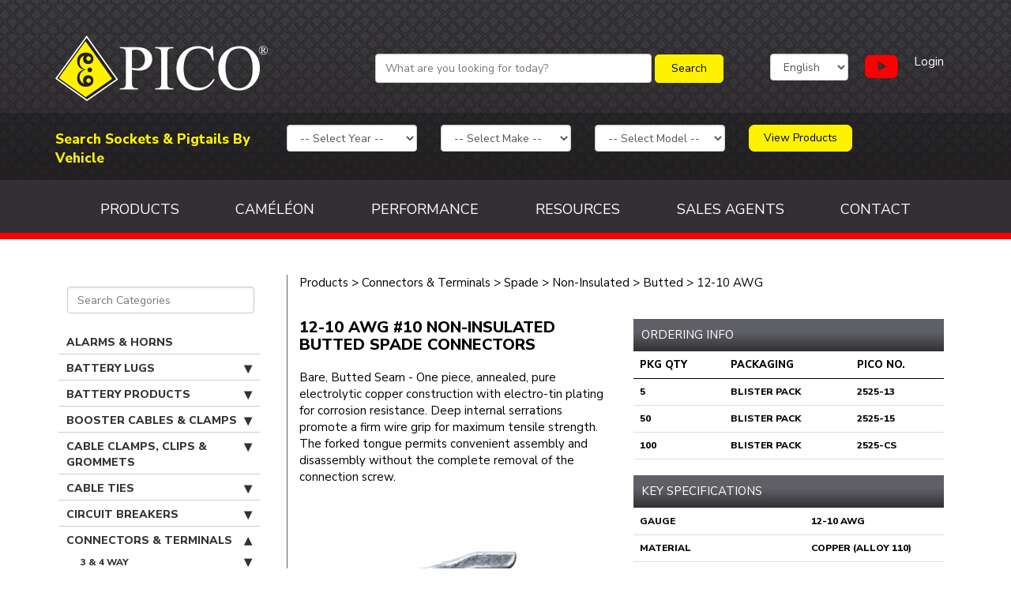

--- FILE ---
content_type: text/html; charset=UTF-8
request_url: https://picocanada.com/view_product/2525-15
body_size: 14448
content:
<!DOCTYPE html>
<html lang="en">
<head>
    <meta http-equiv="X-UA-Compatible" content="IE=edge">
                        <meta name="description" content="2525-15 - 12-10 AWG #10 Non-Insulated Butted Spade Connectors - Bare, Butted Seam - One piece, annealed, pure electrolytic copper construction with electro-tin plating for corrosion resistance. Deep internal serrations promote a firm wire grip for maximum tensile strength. The forked tongue permits convenient assembly and disassembly without the complete removal of the connection screw."/>
                        
    <link rel="stylesheet" type="text/css" href="/packages/starter/themes/starter/css/bootstrap-modified.css">
    <link rel="stylesheet" type="text/css" href="/packages/starter/themes/starter/css/meanmenu.min.css">
    <link rel="stylesheet" type="text/css" href="/packages/starter/themes/starter/css/easy-autocomplete.min.css">

    <link href="/application/files/cache/css/starter/main.css?ts=1747321882" rel="stylesheet" type="text/css" media="all">    
        <link rel="canonical" href="https://picocanada.com/view_product/2525-15">
        
<title>Product - 2525-15 - 12-10 AWG #10 Non-Insulated Butted Spade Connectors</title>

<meta http-equiv="content-type" content="text/html; charset=UTF-8"/>
<meta name="generator" content="concrete5 - 8.5.2"/>
<link rel="shortcut icon" href="https://picocanada.com/application/files/4915/8568/3279/Capture.jpg" type="image/x-icon"/>
<link rel="icon" href="https://picocanada.com/application/files/4915/8568/3279/Capture.jpg" type="image/x-icon"/>
<script type="text/javascript">
    var CCM_DISPATCHER_FILENAME = "/index.php";
    var CCM_CID = 212;
    var CCM_EDIT_MODE = false;
    var CCM_ARRANGE_MODE = false;
    var CCM_IMAGE_PATH = "/concrete/images";
    var CCM_TOOLS_PATH = "/index.php/tools/required";
    var CCM_APPLICATION_URL = "https://picocanada.com";
    var CCM_REL = "";
    var CCM_ACTIVE_LOCALE = "en_CA";
</script>

<link href="/concrete/css/font-awesome.css?ccm_nocache=c2f810f838c393a212b03734e81cad1b159e6ccc" rel="stylesheet" type="text/css" media="all">
<script type="text/javascript" src="/concrete/js/jquery.js?ccm_nocache=c2f810f838c393a212b03734e81cad1b159e6ccc"></script>
<!--[if lt IE 9]><script type="text/javascript" src="/concrete/js/ie/html5-shiv.js?ccm_nocache=c2f810f838c393a212b03734e81cad1b159e6ccc"></script><![endif]-->
<!--[if lt IE 9]><script type="text/javascript" src="/concrete/js/ie/respond.js?ccm_nocache=c2f810f838c393a212b03734e81cad1b159e6ccc"></script><![endif]-->
<link href="/application/files/cache/css/3b2f98d90ac77b9b93354e80e2424ca911e957d6.css?ccm_nocache=c2f810f838c393a212b03734e81cad1b159e6ccc" rel="stylesheet" type="text/css" media="all" data-source="/packages/starter/blocks/autonav/templates/main/view.css?ccm_nocache=c2f810f838c393a212b03734e81cad1b159e6ccc">
<!-- Google tag (gtag.js) -->
<script async src="https://www.googletagmanager.com/gtag/js?id=G-09XSHEL5N5"></script>
<script>
  window.dataLayer = window.dataLayer || [];
  function gtag(){dataLayer.push(arguments);}
  gtag('js', new Date());

  gtag('config', 'G-09XSHEL5N5');
</script>    <meta name="viewport" content="width=device-width, initial-scale=1.0">
    <script>
        if (navigator.userAgent.match(/IEMobile\/10\.0/)) {
            var msViewportStyle = document.createElement('style');
            msViewportStyle.appendChild(
                document.createTextNode(
                    '@-ms-viewport{width:auto!important}'
                )
            );
            document.querySelector('head').appendChild(msViewportStyle);
        }
    </script>
</head>
<body class="notLoggedIn notEditMode notFront pageType_product_detail pageCID_212 pagePath_view_product">

<div class="ccm-page page-type-product-detail page-template-product-detail">
<div class="row print-only logo-wrapper">
    <div class="col-sm-12 col-md-4">
        <img src="/packages/starter/themes/starter/images/print-header.jpg" />
    </div>
</div>
<header>
    <div class="top-head-wrapper">
        <div class="container">
            <div class="row head-flex-row">
                <div class="col-sm-12 col-md-4 logo-wrapper" id="site-logo">
                    <a id="logo" href="/">
                        <img src="/packages/starter/themes/starter/images/logo.png" />
                    </a>
                </div>
                <div class="col-sm-12 col-md-8">
                    <div class="col-xs-12 col-sm-8 col-md-8">
                        <form id="searchForm"  role="form" method="get" action="/products/search-results">
                            <input type="text" id="qen" name="qen" value="" class="form-control search-text-field form-control ccm-input-text" placeholder="What are you looking for today?" />                            <input type="submit" class="btn btn-pico btn ccm-input-submit" id="submitSearch" name="submitSearch" value="Search" />                        </form>
                    </div>
                    <div class="col-xs-8 col-sm-4 col-md-4 language-block">
                        <div class="d-flex justify-content-between">
                            

    
<div class="ccm-block-switch-language">

    <form method="post" class="form-inline">
                        <select id="language" name="language" data-select="multilingual-switch-language" data-action="https://picocanada.com/view_product/switch_language/212/--language--/371" ccm-passed-value="1" class="form-control"><option value="1" selected="selected">English</option><option value="196">Français</option></select>    </form>

</div>
                                                        <a href="https://www.youtube.com/@picoofcanadaltd." target="_blank" class="youtube-link">
                                <span class="fa fa-youtube-play"></span><span class="plain-text">Pico YouTube</span>
                            </a>
                                                                                        <a href="/login" class="text-white login-link">Login</a>
                                                    </div>
                    </div>
                </div>
            </div>
        </div>
        <div class="application-catalogue-search">
            <div class="overlay"></div>
            <form action="" class="form-inline">
                <div class="container">
                    <div class="row application-catalogue-row">
                        <div class="app-title col-md-3">
                            Search Sockets & Pigtails By Vehicle                        </div>
                        <div class="year col-md-2">
                            <select id="app_year" name="app_year" class="form-control"><option value="0">-- Select Year --</option><option value="2015">2015</option><option value="2014">2014</option><option value="2013">2013</option><option value="2012">2012</option><option value="2011">2011</option><option value="2010">2010</option><option value="2009">2009</option><option value="2008">2008</option><option value="2007">2007</option><option value="2006">2006</option><option value="2005">2005</option><option value="2004">2004</option><option value="2003">2003</option><option value="2002">2002</option><option value="2001">2001</option><option value="2000">2000</option><option value="1999">1999</option><option value="1998">1998</option><option value="1997">1997</option><option value="1996">1996</option><option value="1995">1995</option><option value="1994">1994</option><option value="1993">1993</option><option value="1992">1992</option><option value="1991">1991</option><option value="1990">1990</option><option value="1989">1989</option><option value="1988">1988</option><option value="1987">1987</option><option value="1986">1986</option><option value="1985">1985</option><option value="1984">1984</option><option value="1983">1983</option><option value="1982">1982</option><option value="1981">1981</option><option value="1980">1980</option><option value="1979">1979</option><option value="1978">1978</option><option value="1977">1977</option><option value="1976">1976</option><option value="1975">1975</option><option value="1974">1974</option><option value="1973">1973</option><option value="1972">1972</option><option value="1971">1971</option><option value="1970">1970</option><option value="1969">1969</option><option value="1968">1968</option><option value="1967">1967</option><option value="1966">1966</option><option value="1965">1965</option><option value="1964">1964</option><option value="1963">1963</option><option value="1962">1962</option><option value="1961">1961</option><option value="1960">1960</option><option value="1959">1959</option><option value="1958">1958</option><option value="1957">1957</option><option value="1956">1956</option><option value="1955">1955</option></select>                        </div>
                        <div class="make col-md-2">
                            <select id="app_make" name="app_make" class="form-control"><option value="0">-- Select Make --</option></select>                        </div>
                        <div class="model col-md-2">
                            <select id="app_model" name="app_model" class="form-control"><option value="0">-- Select Model --</option></select>                        </div>
                        <div class="applink col-md-2">
                            <a href="/application-catalogue" id="appcat-link" class="btn btn-pico">View Products</a>
                        </div>
                    </div>
                </div>
            </form>
        </div>
    </div>
    <div class="menu-wrapper">
        <div class="container">
            <div class="row">
                <div class="col-sm-12">
                  <nav id="mainNav">
                    

    
<ul class="nav"><li class="nav-first nav-item-201"><a href="https://picocanada.com/products" target="_self" class="nav-first nav-item-201">Products</a></li><li class="nav-item-562"><a href="https://picocanada.com/cameleon" target="_self" class="nav-item-562">Cam&eacute;l&eacute;on</a></li><li class="nav-item-815"><a href="https://picocanada.com/performance" target="_self" class="nav-item-815">Performance</a></li><li class="nav-item-479"><a href="https://picocanada.com/resources" target="_self" class="nav-item-479">Resources</a></li><li class="nav-item-223"><a href="https://picocanada.com/sales-agent" target="_self" class="nav-item-223">Sales Agents</a></li><li class="nav-last nav-item-224"><a href="https://picocanada.com/contact" target="_self" class="nav-last nav-item-224">Contact</a></li></ul>
                  </nav>
                <div class="clear-both"></div>
              </div>
            </div>
            <div class="mobile-nav"></div>
        </div>
    </div>
</header>
<!-- <div class="breadcrumb-bar">
    <div class="container">
        <div class="row">
            <div id="top" class="col-md-12">
                      
            </div>
        </div>
    </div>
</div> -->
<link rel="stylesheet" href="https://cdnjs.cloudflare.com/ajax/libs/lightbox2/2.11.3/css/lightbox.min.css">
<script src="https://cdnjs.cloudflare.com/ajax/libs/lightbox2/2.11.3/js/lightbox.min.js"></script>
<link rel="stylesheet" type="text/css" href="https://cdnjs.cloudflare.com/ajax/libs/slick-carousel/1.9.0/slick.min.css">
<link rel="stylesheet" type="text/css" href="https://cdnjs.cloudflare.com/ajax/libs/slick-carousel/1.9.0/slick-theme.min.css">
<script type="text/javascript" src="https://cdnjs.cloudflare.com/ajax/libs/slick-carousel/1.9.0/slick.min.js"></script>
<script>
	$(document).ready(function() {
	  	reorderDivs();

		$(window).resize(function() {
			reorderDivs();
		});

	  	lightbox.option({
            'resizeDuration': 200,
            'wrapAround': true,
            'fitImagesInViewport': true,
            'maxWidth': 1200
       	});

	});

	function reorderDivs() {
	  var windowWidth = $(window).width();

	  if (windowWidth <= 767) {
	    $('.prod-sidebar').insertBefore('.kits-related');
	  } else {
	    $('.prod-sidebar').insertAfter('.product-detail');
	  }
	}

	function print_product_page() {
  		window.print();
	}
</script>
<div id="productPage" class="container page-wrapper no_print_links">
	<button id="slide-in-button" class="btn btn-default">
        Category Menu <span class="fa fa-arrow-right"></span>
    </button>
	<div class="row">
		<div class="col-md-3 product-left-col exclude-print">
			<div id="cat-menu-wrapper">
				<input type="text" id="categorySearchAuto" name="categorySearchAuto" value="" autocomplete="off" placeholder="Search Categories" class="form-control ccm-input-text" /><ul class="cat-nav"><li ><a href="/products/1075"  target="_self">Alarms &amp; Horns </a></li></li><li ><a href="/products/17"  target="_self">Battery Lugs</a><ul class="sub"><li ><a href="/products/71"  target="_self">Brazed Rings</a><ul class="sub"><li ><a href="/products/304"  target="_self">1/0 AWG</a></li></li><li ><a href="/products/286"  target="_self">2 AWG</a></li></li><li ><a href="/products/317"  target="_self">2/0 AWG</a></li></li><li ><a href="/products/330"  target="_self">3/0 AWG</a></li></li><li ><a href="/products/278"  target="_self">4 AWG</a></li></li><li ><a href="/products/364"  target="_self">4/0 AWG</a></li></li><li ><a href="/products/270"  target="_self">6 AWG</a></li></li><li ><a href="/products/262"  target="_self">8 AWG</a></li></li></ul></li></li></li><li ><a href="/products/603"  target="_self">Heavy Duty </a><ul class="sub"><li ><a href="/products/119"  target="_self">Butt Splice</a></li></li><li ><a href="/products/120"  target="_self">Non-stackable</a><ul class="sub"><li ><a href="/products/306"  target="_self">1/0 AWG</a></li></li><li ><a href="/products/291"  target="_self">2-1 AWG</a></li></li><li ><a href="/products/319"  target="_self">2/0 AWG</a></li></li><li ><a href="/products/332"  target="_self">3/0 AWG</a></li></li><li ><a href="/products/280"  target="_self">4 AWG</a></li></li><li ><a href="/products/366"  target="_self">4/0 AWG</a></li></li></ul></li></li></li><li ><a href="/products/118"  target="_self">Stackable</a><ul class="sub"><li ><a href="/products/438"  target="_self">Double Barrel</a></li></li><li ><a href="/products/558"  target="_self">Single Barrel</a></li></li></ul></li></li></li></ul></li></li></li><li ><a href="/products/137"  target="_self">Non-Plated Tubular</a><ul class="sub"><li ><a href="/products/297"  target="_self">1 AWG</a></li></li><li ><a href="/products/309"  target="_self">1/0 AWG</a></li></li><li ><a href="/products/290"  target="_self">2 AWG</a></li></li><li ><a href="/products/322"  target="_self">2/0 AWG</a></li></li><li ><a href="/products/335"  target="_self">3/0 AWG</a></li></li><li ><a href="/products/283"  target="_self">4 AWG</a></li></li><li ><a href="/products/369"  target="_self">4/0 AWG</a></li></li><li ><a href="/products/274"  target="_self">6 AWG</a></li></li><li ><a href="/products/266"  target="_self">8 AWG</a></li></li></ul></li></li></li><li ><a href="/products/144"  target="_self">Plated Tubular</a><ul class="sub"><li ><a href="/products/296"  target="_self">1 AWG</a></li></li><li ><a href="/products/308"  target="_self">1/0 AWG</a></li></li><li ><a href="/products/289"  target="_self">2 AWG</a></li></li><li ><a href="/products/321"  target="_self">2/0 AWG</a></li></li><li ><a href="/products/334"  target="_self">3/0 AWG</a></li></li><li ><a href="/products/282"  target="_self">4 AWG</a></li></li><li ><a href="/products/368"  target="_self">4/0 AWG</a></li></li><li ><a href="/products/273"  target="_self">6 AWG</a></li></li><li ><a href="/products/265"  target="_self">8 AWG</a></li></li></ul></li></li></li><li ><a href="/products/692"  target="_self">Plated Tubular 45&deg;</a><ul class="sub"><li ><a href="/products/699"  target="_self">1 AWG</a></li></li><li ><a href="/products/695"  target="_self">1/0 AWG</a></li></li><li ><a href="/products/694"  target="_self">2 AWG</a></li></li><li ><a href="/products/696"  target="_self">2/0 AWG</a></li></li><li ><a href="/products/697"  target="_self">3/0 AWG</a></li></li><li ><a href="/products/693"  target="_self">4 AWG</a></li></li><li ><a href="/products/698"  target="_self">4/0 AWG</a></li></li></ul></li></li></li><li ><a href="/products/159"  target="_self">Solid Barrel Butt Splices</a><ul class="sub"><li ><a href="/products/962"  target="_self">Insulated</a></li></li><li ><a href="/products/963"  target="_self">Non-insulated</a></li></li></ul></li></li></li></ul></li></li></li><li ><a href="/products/2"  target="_self">Battery Products</a><ul class="sub"><li ><a href="/products/63"  target="_self">Adapters &amp; Accessories</a><ul class="sub"><li ><a href="/products/959"  target="_self">Accessories</a><ul class="sub"><li ><a href="/products/960"  target="_self">Nuts &amp; Bolts</a></li></li></ul></li></li></li><li ><a href="/products/961"  target="_self">Adapters</a></li></li></ul></li></li></li><li ><a href="/products/64"  target="_self">Battery Cables</a><ul class="sub"><li ><a href="/products/410"  target="_self">Battery-to-Battery</a></li></li><li ><a href="/products/455"  target="_self">Ford F Series Diesel</a></li></li><li ><a href="/products/469"  target="_self">Ground Straps</a><ul class="sub"><li ><a href="/products/622"  target="_self">Clamp to Lug</a></li></li><li ><a href="/products/630"  target="_self">Ground Strap Cable</a></li></li><li ><a href="/products/632"  target="_self">Lug to Lug</a></li></li></ul></li></li></li><li ><a href="/products/470"  target="_self">Harness Assemblies</a><ul class="sub"><li ><a href="/products/680"  target="_self">Overmolded Battery Harness</a></li></li><li ><a href="/products/642"  target="_self">Stackable</a></li></li><li ><a href="/products/649"  target="_self">Stud Battery Harnesses</a></li></li><li ><a href="/products/650"  target="_self">Stud to Power Harnesses</a><ul class="sub"><li ><a href="/products/604"  target="_self">2-Battery Stud</a></li></li><li ><a href="/products/605"  target="_self">3-Battery Stud </a></li></li></ul></li></li></li></ul></li></li></li><li ><a href="/products/531"  target="_self">OE Style Quick Connect Cable Splice</a></li></li><li ><a href="/products/532"  target="_self">Offset Jumpers</a></li></li><li ><a href="/products/557"  target="_self">Side Post</a><ul class="sub"><li ><a href="/products/597"  target="_self">2 AWG</a></li></li><li ><a href="/products/593"  target="_self">4 AWG</a></li></li></ul></li></li></li><li ><a href="/products/571"  target="_self">Switch to Starter</a><ul class="sub"><li ><a href="/products/599"  target="_self">1 AWG</a></li></li><li ><a href="/products/595"  target="_self">4 AWG</a></li></li></ul></li></li></li><li ><a href="/products/574"  target="_self">Top Post</a><ul class="sub"><li ><a href="/products/598"  target="_self">1 AWG</a></li></li><li ><a href="/products/601"  target="_self">2/0 AWG</a></li></li><li ><a href="/products/594"  target="_self">4 AWG</a></li></li><li ><a href="/products/596"  target="_self">4 AWG with Lead Wire</a></li></li></ul></li></li></li></ul></li></li></li><li ><a href="/products/70"  target="_self">Boots</a><ul class="sub"><li ><a href="/products/451"  target="_self">Flag</a></li></li><li ><a href="/products/500"  target="_self">Left Elbow</a></li></li><li ><a href="/products/550"  target="_self">Right Elbow</a></li></li><li ><a href="/products/569"  target="_self">Straight</a></li></li></ul></li></li></li><li ><a href="/products/77"  target="_self">Charging &amp; Power Distribution Posts</a></li></li><li ><a href="/products/123"  target="_self">Hold Downs &amp; Trays</a><ul class="sub"><li ><a href="/products/939"  target="_self">Adapter </a></li></li><li ><a href="/products/934"  target="_self">Battery Boxes</a></li></li><li ><a href="/products/935"  target="_self">Hold Down</a></li></li><li ><a href="/products/940"  target="_self">Trays </a></li></li></ul></li></li></li><li ><a href="/products/130"  target="_self">Isolators</a></li></li><li ><a href="/products/25"  target="_self">Solder Slugs</a></li></li><li ><a href="/products/172"  target="_self">Terminals</a><ul class="sub"><li ><a href="/products/356"  target="_self">3-Way Fleet Battery Terminal </a></li></li><li ><a href="/products/383"  target="_self">Accessory Capable</a></li></li><li ><a href="/products/409"  target="_self">Automotive</a><ul class="sub"><li ><a href="/products/617"  target="_self">Brass</a></li></li><li ><a href="/products/626"  target="_self">Epoxy </a></li></li><li ><a href="/products/652"  target="_self">Universal</a></li></li></ul></li></li></li><li ><a href="/products/544"  target="_self">Battery Disconnect</a></li></li><li ><a href="/products/499"  target="_self">Lead-Free</a></li></li><li ><a href="/products/506"  target="_self">Marine</a><ul class="sub"><li ><a href="/products/945"  target="_self">Brass</a></li></li><li ><a href="/products/946"  target="_self">Epoxy</a></li></li><li ><a href="/products/944"  target="_self">Lead Alloy </a></li></li><li ><a href="/products/947"  target="_self">Lead Plated Brass</a></li></li></ul></li></li></li><li ><a href="/products/512"  target="_self">Military</a></li></li><li ><a href="/products/547"  target="_self">Releasable</a></li></li><li ><a href="/products/549"  target="_self">Right Angle Flag</a><ul class="sub"><li ><a href="/products/948"  target="_self">1/0 AWG </a></li></li><li ><a href="/products/949"  target="_self">2/0 AWG </a></li></li><li ><a href="/products/950"  target="_self">3/0 AWG </a></li></li><li ><a href="/products/951"  target="_self">4/0 AWG</a></li></li></ul></li></li></li><li ><a href="/products/551"  target="_self">Right/Left Elbow</a><ul class="sub"><li ><a href="/products/600"  target="_self">2/0 AWG</a></li></li><li ><a href="/products/602"  target="_self">3/0 AWG</a></li></li><li ><a href="/products/607"  target="_self">4/0 AWG</a></li></li></ul></li></li></li><li ><a href="/products/562"  target="_self">Solder &amp; Seal Combo Packs</a><ul class="sub"><li ><a href="/products/720"  target="_self">Flag Terminals</a></li></li><li ><a href="/products/719"  target="_self">Left Elbow</a></li></li><li ><a href="/products/718"  target="_self">Right Elbow</a></li></li><li ><a href="/products/721"  target="_self">Straight Barrel</a></li></li></ul></li></li></li><li ><a href="/products/564"  target="_self">Split Barrel</a></li></li><li ><a href="/products/568"  target="_self">Straight</a><ul class="sub"><li ><a href="/products/613"  target="_self">Brass</a></li></li><li ><a href="/products/623"  target="_self">Copper</a><ul class="sub"><li ><a href="/products/952"  target="_self">1/0 AWG </a></li></li><li ><a href="/products/954"  target="_self">2-1 AWG</a></li></li><li ><a href="/products/953"  target="_self">2/0 AWG </a></li></li><li ><a href="/products/955"  target="_self">3/0 AWG </a></li></li><li ><a href="/products/956"  target="_self">4 AWG </a></li></li><li ><a href="/products/957"  target="_self">4/0 AWG </a></li></li></ul></li></li></li></ul></li></li></li><li ><a href="/products/570"  target="_self">Stud Top</a><ul class="sub"><li ><a href="/products/625"  target="_self">Double Splice</a></li></li><li ><a href="/products/648"  target="_self">Straight</a></li></li></ul></li></li></li></ul></li></li></li><li ><a href="/products/28"  target="_self">Test Clips &amp; Boots</a><ul class="sub"><li ><a href="/products/57"  target="_self">Alligator Test Clips &amp; Boots</a></li></li><li ><a href="/products/62"  target="_self">Battery &amp; Test Clips</a></li></li><li ><a href="/products/958"  target="_self">Combo Pack </a></li></li></ul></li></li></li><li ><a href="/products/184"  target="_self">Utility Battery Cable Combo Pack </a></li></li></ul></li></li></li><li ><a href="/products/3"  target="_self">Booster Cables &amp; Clamps</a><ul class="sub"><li ><a href="/products/1011"  target="_self">Booster Cables</a><ul class="sub"><li ><a href="/products/1012"  target="_self">ATV, Snowmobile, Motorcycle</a></li></li><li ><a href="/products/83"  target="_self">Cold Weather</a></li></li><li ><a href="/products/92"  target="_self">Copper Clad Aluminum</a></li></li><li ><a href="/products/69"  target="_self">Modular </a><ul class="sub"><li ><a href="/products/418"  target="_self">Clamp To Plug</a></li></li><li ><a href="/products/423"  target="_self">Complete Plug-In Kits</a></li></li><li ><a href="/products/538"  target="_self">Plug To Lug</a></li></li><li ><a href="/products/539"  target="_self">Plug To Plug</a></li></li></ul></li></li></li><li ><a href="/products/166"  target="_self">Solid Copper </a><ul class="sub"><li ><a href="/products/1013"  target="_self">1 AWG</a></li></li><li ><a href="/products/1014"  target="_self">10 AWG </a></li></li><li ><a href="/products/1015"  target="_self">2 AWG</a></li></li><li ><a href="/products/1016"  target="_self">4 AWG</a></li></li><li ><a href="/products/1017"  target="_self">6 AWG</a></li></li><li ><a href="/products/1018"  target="_self">8 AWG </a></li></li></ul></li></li></li></ul></li></li></li><li ><a href="/products/81"  target="_self">Clamps</a></li></li></ul></li></li></li><li ><a href="/products/4"  target="_self">Cable Clamps, Clips &amp; Grommets</a><ul class="sub"><li ><a href="/products/7"  target="_self">Clips</a><ul class="sub"><li ><a href="/products/78"  target="_self">Chassis Clips</a></li></li><li ><a href="/products/82"  target="_self">Clips with Nails</a></li></li></ul></li></li></li><li ><a href="/products/12"  target="_self">Grommets</a><ul class="sub"><li ><a href="/products/1099"  target="_self">Combo Packs</a></li></li><li ><a href="/products/1100"  target="_self">Grommets</a></li></li></ul></li></li></li><li ><a href="/products/138"  target="_self">Nylon Clamps </a><ul class="sub"><li ><a href="/products/1019"  target="_self">Cable Clamps</a><ul class="sub"><li ><a href="/products/487"  target="_self">Heavy Duty</a><ul class="sub"><li ><a href="/products/1021"  target="_self">Black</a></li></li><li ><a href="/products/1020"  target="_self">Natural</a></li></li></ul></li></li></li><li ><a href="/products/502"  target="_self">Light Duty</a></li></li></ul></li></li></li><li ><a href="/products/397"  target="_self">Combo Packs</a></li></li></ul></li></li></li><li ><a href="/products/156"  target="_self">Rubber Insulated Clamps</a><ul class="sub"><li ><a href="/products/391"  target="_self">Aluminum</a></li></li><li ><a href="/products/565"  target="_self">Stainless Steel</a></li></li><li ><a href="/products/586"  target="_self">Zinc Plated Steel</a></li></li></ul></li></li></li><li ><a href="/products/31"  target="_self">Vacuum Caps</a></li></li><li ><a href="/products/187"  target="_self">Vinyl Dipped Clamps</a></li></li></ul></li></li></li><li ><a href="/products/5"  target="_self">Cable Ties</a><ul class="sub"><li ><a href="/products/101"  target="_self">Economy</a><ul class="sub"><li ><a href="/products/328"  target="_self">120 lb</a></li></li><li ><a href="/products/342"  target="_self">175 lb</a></li></li><li ><a href="/products/301"  target="_self">18 lb</a></li></li><li ><a href="/products/310"  target="_self">40 lb</a></li></li><li ><a href="/products/323"  target="_self">50 lb</a></li></li><li ><a href="/products/442"  target="_self">Mount Tab Cable Ties</a></li></li></ul></li></li></li><li ><a href="/products/136"  target="_self">Mounts</a><ul class="sub"><li ><a href="/products/667"  target="_self">Button Mount</a></li></li><li ><a href="/products/536"  target="_self">Pads</a></li></li><li ><a href="/products/554"  target="_self">Screw</a></li></li></ul></li></li></li><li ><a href="/products/537"  target="_self">Performance</a><ul class="sub"><li ><a href="/products/1077"  target="_self">Ice Blue</a></li></li><li ><a href="/products/1076"  target="_self">UV Black </a></li></li></ul></li></li></li><li ><a href="/products/162"  target="_self">Specialty</a><ul class="sub"><li ><a href="/products/413"  target="_self">Button Head</a></li></li><li ><a href="/products/417"  target="_self">Clamp</a></li></li><li ><a href="/products/441"  target="_self">Dual Loop</a></li></li><li ><a href="/products/484"  target="_self">Heat Stabilized</a></li></li><li ><a href="/products/723"  target="_self">Hook &amp; Loop </a></li></li><li ><a href="/products/504"  target="_self">Low Profile</a></li></li><li ><a href="/products/678"  target="_self">Metal Detectable</a></li></li><li ><a href="/products/510"  target="_self">Metal Pawl</a></li></li><li ><a href="/products/606"  target="_self">Mount Tab</a><ul class="sub"><li ><a href="/products/513"  target="_self">120 lb</a></li></li><li ><a href="/products/514"  target="_self">30 lb</a></li></li><li ><a href="/products/515"  target="_self">50 lb</a></li></li></ul></li></li></li><li ><a href="/products/541"  target="_self">Push Mount</a><ul class="sub"><li ><a href="/products/542"  target="_self">Fir Tree</a></li></li><li ><a href="/products/682"  target="_self">Push Mount</a></li></li></ul></li></li></li><li ><a href="/products/548"  target="_self">Releasable</a></li></li><li ><a href="/products/710"  target="_self">Stainless Steel </a><ul class="sub"><li ><a href="/products/566"  target="_self">120 lb</a></li></li><li ><a href="/products/567"  target="_self">485 lb</a></li></li></ul></li></li></li><li ><a href="/products/1098"  target="_self">Tear Away</a></li></li></ul></li></li></li><li ><a href="/products/165"  target="_self">Standard</a><ul class="sub"><li ><a href="/products/312"  target="_self">120 lb</a><ul class="sub"><li ><a href="/products/969"  target="_self">15&quot;</a></li></li><li ><a href="/products/971"  target="_self">18&quot; </a></li></li><li ><a href="/products/972"  target="_self">24&quot;</a></li></li><li ><a href="/products/973"  target="_self">30&quot;</a></li></li><li ><a href="/products/970"  target="_self">8&quot;</a></li></li></ul></li></li></li><li ><a href="/products/473"  target="_self">175 lb</a><ul class="sub"><li ><a href="/products/1026"  target="_self">25&quot;</a></li></li><li ><a href="/products/1027"  target="_self">37.2&quot;</a></li></li><li ><a href="/products/1028"  target="_self">48.5&quot;</a></li></li></ul></li></li></li><li ><a href="/products/472"  target="_self">18 lb</a><ul class="sub"><li ><a href="/products/974"  target="_self">4&quot;</a></li></li><li ><a href="/products/706"  target="_self">6&quot;</a></li></li><li ><a href="/products/705"  target="_self">8.1&quot;</a></li></li></ul></li></li></li><li ><a href="/products/474"  target="_self">250 lb</a><ul class="sub"><li ><a href="/products/1030"  target="_self">22&quot;</a></li></li><li ><a href="/products/1029"  target="_self">9&quot; </a></li></li></ul></li></li></li><li ><a href="/products/302"  target="_self">40 lb</a><ul class="sub"><li ><a href="/products/975"  target="_self">5.8&quot;</a></li></li><li ><a href="/products/324"  target="_self">8&quot;</a></li></li></ul></li></li></li><li ><a href="/products/964"  target="_self">50 lb</a><ul class="sub"><li ><a href="/products/965"  target="_self">11&quot;</a></li></li><li ><a href="/products/966"  target="_self">14&quot;</a></li></li><li ><a href="/products/968"  target="_self">17&quot;</a></li></li><li ><a href="/products/967"  target="_self">7.5&quot;</a></li></li></ul></li></li></li><li ><a href="/products/400"  target="_self">Combo Packs</a></li></li></ul></li></li></li></ul></li></li></li><li ><a href="/products/6"  target="_self">Circuit Breakers</a><ul class="sub"><li ><a href="/products/55"  target="_self">Accessories</a><ul class="sub"><li ><a href="/products/688"  target="_self">Bracket</a></li></li><li ><a href="/products/687"  target="_self">Bus Bar</a></li></li></ul></li></li></li><li ><a href="/products/178"  target="_self">Type I Automatic Reset</a><ul class="sub"><li ><a href="/products/874"  target="_self">Fuse Footprint</a><ul class="sub"><li ><a href="/products/507"  target="_self">Max</a></li></li><li ><a href="/products/405"  target="_self">MIN</a></li></li><li ><a href="/products/877"  target="_self">Standard</a><ul class="sub"><li ><a href="/products/404"  target="_self">Snap Off</a></li></li><li ><a href="/products/403"  target="_self">Standard</a></li></li></ul></li></li></li></ul></li></li></li><li ><a href="/products/875"  target="_self">Panel Mount </a><ul class="sub"><li ><a href="/products/878"  target="_self">Panel Mount</a></li></li><li ><a href="/products/661"  target="_self">Surface Mount </a></li></li></ul></li></li></li><li ><a href="/products/576"  target="_self">Universal</a><ul class="sub"><li ><a href="/products/879"  target="_self">Metal Body </a><ul class="sub"><li ><a href="/products/883"  target="_self">With Bracket</a></li></li><li ><a href="/products/881"  target="_self">Without Bracket</a></li></li></ul></li></li></li><li ><a href="/products/882"  target="_self">Plastic Body </a><ul class="sub"><li ><a href="/products/707"  target="_self">With Bracket </a></li></li><li ><a href="/products/684"  target="_self">Without Bracket</a></li></li></ul></li></li></li></ul></li></li></li></ul></li></li></li><li ><a href="/products/179"  target="_self">Type II Modified Reset</a><ul class="sub"><li ><a href="/products/884"  target="_self">Fuse Footprint </a><ul class="sub"><li ><a href="/products/508"  target="_self">MAX</a></li></li><li ><a href="/products/406"  target="_self">MIN</a></li></li><li ><a href="/products/401"  target="_self">Standard</a></li></li></ul></li></li></li></ul></li></li></li><li ><a href="/products/180"  target="_self">Type III Manual Reset</a><ul class="sub"><li ><a href="/products/876"  target="_self">Fuse Footprint</a><ul class="sub"><li ><a href="/products/408"  target="_self">Low Profile</a></li></li><li ><a href="/products/509"  target="_self">Max</a></li></li><li ><a href="/products/407"  target="_self">MIN</a></li></li><li ><a href="/products/402"  target="_self">Standard</a></li></li></ul></li></li></li><li ><a href="/products/493"  target="_self">Surface Mount</a></li></li><li ><a href="/products/885"  target="_self">Universal </a><ul class="sub"><li ><a href="/products/886"  target="_self">Plastic Body </a><ul class="sub"><li ><a href="/products/686"  target="_self">With Bracket </a></li></li><li ><a href="/products/685"  target="_self">Without Bracket</a></li></li></ul></li></li></li></ul></li></li></li></ul></li></li></li></ul></li></li></li><li class="open"><a href="/products/8"  target="_self">Connectors &amp; Terminals</a><ul class="sub"><li ><a href="/products/39"  target="_self">3 &amp; 4 Way</a><ul class="sub"><li ><a href="/products/740"  target="_self">Heat Shrink </a></li></li><li ><a href="/products/739"  target="_self">Vinyl </a></li></li></ul></li></li></li><li ><a href="/products/72"  target="_self">Bullets &amp; Receptacles</a><ul class="sub"><li ><a href="/products/476"  target="_self">Heat Shrink</a></li></li><li ><a href="/products/518"  target="_self">Non-Insulated</a></li></li><li ><a href="/products/526"  target="_self">Nylon</a><ul class="sub"><li ><a href="/products/742"  target="_self">16-14 AWG </a></li></li><li ><a href="/products/741"  target="_self">22-18 AWG</a></li></li></ul></li></li></li><li ><a href="/products/578"  target="_self">Vinyl</a><ul class="sub"><li ><a href="/products/745"  target="_self">12-10 AWG </a></li></li><li ><a href="/products/744"  target="_self">16-14 AWG </a></li></li><li ><a href="/products/743"  target="_self">22-18 AWG </a></li></li></ul></li></li></li></ul></li></li></li><li ><a href="/products/73"  target="_self">Butt Connectors</a><ul class="sub"><li ><a href="/products/430"  target="_self">Crimp-Solder-Seal</a></li></li><li ><a href="/products/746"  target="_self">Heat Shrink </a><ul class="sub"><li ><a href="/products/722"  target="_self">Crystal Clear</a></li></li><li ><a href="/products/483"  target="_self">Multi-Wire</a></li></li><li ><a href="/products/481"  target="_self">Nylon </a></li></li><li ><a href="/products/482"  target="_self">Vinyl </a><ul class="sub"><li ><a href="/products/1085"  target="_self">Combo Pack</a></li></li></ul></li></li></li></ul></li></li></li><li ><a href="/products/517"  target="_self">Non-Insulated</a><ul class="sub"><li ><a href="/products/615"  target="_self">Brazed</a></li></li><li ><a href="/products/618"  target="_self">Butted</a></li></li><li ><a href="/products/488"  target="_self">High-Temperature</a></li></li><li ><a href="/products/523"  target="_self">Parallel (Single Crimp)</a></li></li><li ><a href="/products/747"  target="_self">Seamless</a></li></li></ul></li></li></li><li ><a href="/products/525"  target="_self">Nylon</a><ul class="sub"><li ><a href="/products/748"  target="_self">Funnel</a></li></li><li ><a href="/products/749"  target="_self">Straight</a></li></li></ul></li></li></li><li ><a href="/products/485"  target="_self">Self Sealing</a></li></li><li ><a href="/products/434"  target="_self">Solder-Shrink</a></li></li><li ><a href="/products/579"  target="_self">Vinyl</a></li></li></ul></li></li></li><li ><a href="/products/86"  target="_self">Combo-Packs</a></li></li><li ><a href="/products/725"  target="_self">Ferrule Connector </a><ul class="sub"><li ><a href="/products/750"  target="_self">1/0 AWG </a></li></li><li ><a href="/products/751"  target="_self">10 AWG </a></li></li><li ><a href="/products/752"  target="_self">12 AWG </a></li></li><li ><a href="/products/753"  target="_self">14 AWG</a></li></li><li ><a href="/products/754"  target="_self">16 AWG </a></li></li><li ><a href="/products/755"  target="_self">18 AWG </a></li></li><li ><a href="/products/756"  target="_self">2 AWG </a></li></li><li ><a href="/products/757"  target="_self">2/0 AWG </a></li></li><li ><a href="/products/758"  target="_self">20 AWG </a></li></li><li ><a href="/products/759"  target="_self">22 AWG </a></li></li><li ><a href="/products/760"  target="_self">3/0 AWG </a></li></li><li ><a href="/products/1059"  target="_self">4 AWG</a></li></li><li ><a href="/products/1060"  target="_self">4/0 AWG</a></li></li><li ><a href="/products/763"  target="_self">6 AWG </a></li></li><li ><a href="/products/764"  target="_self">8 AWG </a></li></li></ul></li></li></li><li ><a href="/products/104"  target="_self">Flag Connectors</a><ul class="sub"><li ><a href="/products/519"  target="_self">Non-Insulated</a><ul class="sub"><li ><a href="/products/765"  target="_self">Butted</a></li></li><li ><a href="/products/489"  target="_self">High-Temperature</a></li></li><li ><a href="/products/524"  target="_self">Strain Relief</a></li></li></ul></li></li></li><li ><a href="/products/530"  target="_self">Nylon Insulated</a></li></li></ul></li></li></li><li ><a href="/products/124"  target="_self">Hook Connectors</a><ul class="sub"><li ><a href="/products/766"  target="_self">16-14 AWG</a></li></li><li ><a href="/products/767"  target="_self">22-18 AWG</a></li></li></ul></li></li></li><li ><a href="/products/20"  target="_self">OEM</a><ul class="sub"><li ><a href="/products/106"  target="_self">Ford</a></li></li><li ><a href="/products/112"  target="_self">GM</a><ul class="sub"><li ><a href="/products/370"  target="_self">56 Series</a></li></li><li ><a href="/products/511"  target="_self">Micro-Pack</a></li></li><li ><a href="/products/535"  target="_self">Pack-Con</a></li></li></ul></li></li></li><li ><a href="/products/181"  target="_self">Universal 58</a></li></li></ul></li></li></li><li ><a href="/products/140"  target="_self">Piggyback Disconnects</a></li></li><li ><a href="/products/143"  target="_self">Pin Connectors</a></li></li><li ><a href="/products/151"  target="_self">Quick Connectors</a><ul class="sub"><li ><a href="/products/384"  target="_self">Adapters &amp; Receptacles</a></li></li><li ><a href="/products/433"  target="_self">Crimp-Solder-Seal</a><ul class="sub"><li ><a href="/products/627"  target="_self">Fully Insulated</a></li></li><li ><a href="/products/644"  target="_self">Standard</a></li></li></ul></li></li></li><li ><a href="/products/480"  target="_self">Heat Shrink</a><ul class="sub"><li ><a href="/products/629"  target="_self">Fully Insulated</a></li></li><li ><a href="/products/646"  target="_self">Standard</a></li></li></ul></li></li></li><li ><a href="/products/522"  target="_self">Non-Insulated</a><ul class="sub"><li ><a href="/products/768"  target="_self">Butted</a><ul class="sub"><li ><a href="/products/591"  target="_self">12-10 AWG</a></li></li><li ><a href="/products/589"  target="_self">16-14 AWG</a></li></li><li ><a href="/products/587"  target="_self">22-18 AWG</a></li></li></ul></li></li></li><li ><a href="/products/492"  target="_self">High-Temperature</a></li></li></ul></li></li></li><li ><a href="/products/528"  target="_self">Nylon</a><ul class="sub"><li ><a href="/products/624"  target="_self">Double Bump</a><ul class="sub"><li ><a href="/products/771"  target="_self">12-10 AWG </a></li></li><li ><a href="/products/770"  target="_self">16-14 AWG</a></li></li><li ><a href="/products/769"  target="_self">22-18 AWG</a></li></li></ul></li></li></li><li ><a href="/products/637"  target="_self">Oval</a><ul class="sub"><li ><a href="/products/773"  target="_self">16-14 AWG</a></li></li><li ><a href="/products/772"  target="_self">22-18 AWG</a></li></li></ul></li></li></li><li ><a href="/products/639"  target="_self">Single Bump</a><ul class="sub"><li ><a href="/products/654"  target="_self">12-10 AWG</a></li></li><li ><a href="/products/777"  target="_self">16-14 AWG</a></li></li><li ><a href="/products/778"  target="_self">22-18 AWG</a></li></li></ul></li></li></li><li ><a href="/products/647"  target="_self">Standard</a><ul class="sub"><li ><a href="/products/779"  target="_self">12-10 AWG</a></li></li><li ><a href="/products/780"  target="_self">16-14 AWG</a></li></li><li ><a href="/products/781"  target="_self">22-18 AWG</a></li></li></ul></li></li></li></ul></li></li></li><li ><a href="/products/533"  target="_self">Open-End Female</a></li></li><li ><a href="/products/437"  target="_self">Solder-Shrink</a><ul class="sub"><li ><a href="/products/628"  target="_self">Fully Insulated</a></li></li><li ><a href="/products/645"  target="_self">Standard</a></li></li></ul></li></li></li><li ><a href="/products/583"  target="_self">Vinyl</a><ul class="sub"><li ><a href="/products/592"  target="_self">12-10 AWG</a></li></li><li ><a href="/products/590"  target="_self">16-14 AWG</a></li></li><li ><a href="/products/588"  target="_self">22-18 AWG</a></li></li><li ><a href="/products/774"  target="_self">Oval</a><ul class="sub"><li ><a href="/products/775"  target="_self">16-14 AWG</a></li></li><li ><a href="/products/776"  target="_self">22-18 AWG</a></li></li></ul></li></li></li></ul></li></li></li></ul></li></li></li><li ><a href="/products/153"  target="_self">Rings</a><ul class="sub"><li ><a href="/products/431"  target="_self">Crimp-Solder-Seal</a><ul class="sub"><li ><a href="/products/782"  target="_self">12-10 AWG</a></li></li><li ><a href="/products/783"  target="_self">16-14 AWG</a></li></li><li ><a href="/products/784"  target="_self">22-18 AWG</a></li></li></ul></li></li></li><li ><a href="/products/452"  target="_self">Flag </a></li></li><li ><a href="/products/478"  target="_self">Heat Shrink</a><ul class="sub"><li ><a href="/products/785"  target="_self">12-10 AWG </a></li></li><li ><a href="/products/786"  target="_self">16-14 AWG</a></li></li><li ><a href="/products/787"  target="_self">22-18 AWG</a></li></li><li ><a href="/products/788"  target="_self">8 AWG</a></li></li></ul></li></li></li><li ><a href="/products/521"  target="_self">Non-Insulated</a><ul class="sub"><li ><a href="/products/616"  target="_self">Brazed </a><ul class="sub"><li ><a href="/products/789"  target="_self">12-10 AWG </a></li></li><li ><a href="/products/790"  target="_self">16-14 AWG </a></li></li><li ><a href="/products/791"  target="_self">22-18 AWG</a></li></li></ul></li></li></li><li ><a href="/products/619"  target="_self">Butted</a><ul class="sub"><li ><a href="/products/793"  target="_self">12-10 AWG </a></li></li><li ><a href="/products/795"  target="_self">16-14 AWG </a></li></li><li ><a href="/products/792"  target="_self">22-18 AWG</a></li></li></ul></li></li></li><li ><a href="/products/490"  target="_self">High-Temperature</a><ul class="sub"><li ><a href="/products/797"  target="_self">12-10 AWG </a></li></li><li ><a href="/products/798"  target="_self">16-14 AWG </a></li></li><li ><a href="/products/796"  target="_self">22-18 AWG</a></li></li></ul></li></li></li></ul></li></li></li><li ><a href="/products/527"  target="_self">Nylon</a><ul class="sub"><li ><a href="/products/802"  target="_self">12-10 AWG </a></li></li><li ><a href="/products/804"  target="_self">16-14 AWG </a></li></li><li ><a href="/products/803"  target="_self">22-18 AWG</a></li></li><li ><a href="/products/799"  target="_self">26-22 AWG</a></li></li><li ><a href="/products/800"  target="_self">6 AWG</a></li></li><li ><a href="/products/801"  target="_self">8 AWG</a></li></li></ul></li></li></li><li ><a href="/products/435"  target="_self">Solder-Shrink</a><ul class="sub"><li ><a href="/products/805"  target="_self">12-10 AWG </a></li></li><li ><a href="/products/806"  target="_self">16-14 AWG </a></li></li><li ><a href="/products/807"  target="_self">22-18 AWG</a></li></li></ul></li></li></li><li ><a href="/products/581"  target="_self">Vinyl</a><ul class="sub"><li ><a href="/products/808"  target="_self">12-10 AWG </a></li></li><li ><a href="/products/809"  target="_self">16-14 AWG </a></li></li><li ><a href="/products/810"  target="_self">22-18 AWG</a></li></li></ul></li></li></li></ul></li></li></li><li class="open"><a href="/products/160"  target="_self">Spade</a><ul class="sub"><li ><a href="/products/432"  target="_self">Crimp-Solder-Seal</a></li></li><li ><a href="/products/479"  target="_self">Heat Shrink</a><ul class="sub"><li ><a href="/products/811"  target="_self">12-10 AWG </a></li></li><li ><a href="/products/812"  target="_self">16-14 AWG </a></li></li><li ><a href="/products/813"  target="_self">22-18 AWG</a></li></li></ul></li></li></li><li class="open"><a href="/products/520"  target="_self">Non-Insulated</a><ul class="sub"><li ><a href="/products/614"  target="_self">Brazed </a><ul class="sub"><li ><a href="/products/814"  target="_self">12-10 AWG </a></li></li><li ><a href="/products/815"  target="_self">16-14 AWG </a></li></li><li ><a href="/products/816"  target="_self">26-22 AWG</a></li></li></ul></li></li></li><li class="open"><a href="/products/620"  target="_self">Butted</a><ul class="sub"><li class="open"><a href="/products/817" class="active-cat" target="_self">12-10 AWG </a></li></li><li ><a href="/products/818"  target="_self">16-14 AWG </a></li></li><li ><a href="/products/819"  target="_self">22-18 AWG</a></li></li></ul></li></li></li><li ><a href="/products/633"  target="_self">Flanged</a><ul class="sub"><li ><a href="/products/820"  target="_self">16-14 AWG </a></li></li><li ><a href="/products/821"  target="_self">22-18 AWG</a></li></li></ul></li></li></li><li ><a href="/products/491"  target="_self">High-Temperature</a></li></li></ul></li></li></li><li ><a href="/products/529"  target="_self">Nylon</a><ul class="sub"><li ><a href="/products/822"  target="_self">Flanged</a><ul class="sub"><li ><a href="/products/824"  target="_self">16-14 AWG </a></li></li><li ><a href="/products/825"  target="_self">22-18 AWG</a></li></li></ul></li></li></li><li ><a href="/products/823"  target="_self">Standard</a><ul class="sub"><li ><a href="/products/826"  target="_self">12-10 AWG </a></li></li><li ><a href="/products/827"  target="_self">16-14 AWG </a></li></li><li ><a href="/products/828"  target="_self">22-18 AWG</a></li></li></ul></li></li></li></ul></li></li></li><li ><a href="/products/436"  target="_self">Solder-Shrink</a></li></li><li ><a href="/products/582"  target="_self">Vinyl</a><ul class="sub"><li ><a href="/products/653"  target="_self">Flanged</a><ul class="sub"><li ><a href="/products/831"  target="_self">12-10 AWG </a></li></li><li ><a href="/products/832"  target="_self">16-14 AWG </a></li></li><li ><a href="/products/830"  target="_self">22-18 AWG</a></li></li></ul></li></li></li><li ><a href="/products/503"  target="_self">Locking</a><ul class="sub"><li ><a href="/products/834"  target="_self">16-14 AWG </a></li></li><li ><a href="/products/833"  target="_self">22-18 AWG</a></li></li></ul></li></li></li><li ><a href="/products/829"  target="_self">Standard</a><ul class="sub"><li ><a href="/products/836"  target="_self">12-10 AWG </a></li></li><li ><a href="/products/837"  target="_self">16-14 AWG </a></li></li><li ><a href="/products/835"  target="_self">22-18 AWG</a></li></li></ul></li></li></li></ul></li></li></li></ul></li></li></li><li ><a href="/products/167"  target="_self">Step Down</a><ul class="sub"><li ><a href="/products/477"  target="_self">Heat Shrink</a></li></li><li ><a href="/products/1097"  target="_self">Non-Insulated</a></li></li><li ><a href="/products/580"  target="_self">Vinyl</a></li></li></ul></li></li></li><li ><a href="/products/169"  target="_self">Tap Connectors</a><ul class="sub"><li ><a href="/products/839"  target="_self">Dual Tap</a></li></li><li ><a href="/products/838"  target="_self">T-Tap</a></li></li><li ><a href="/products/840"  target="_self">Tap</a></li></li><li ><a href="/products/841"  target="_self">Weatherproof Tap</a></li></li></ul></li></li></li><li ><a href="/products/193"  target="_self">Wire Connectors</a><ul class="sub"><li ><a href="/products/421"  target="_self">Closed End</a></li></li><li ><a href="/products/422"  target="_self">Closed End - Sealed</a></li></li><li ><a href="/products/498"  target="_self">IDC Connectors</a></li></li><li ><a href="/products/1058"  target="_self">Lever-Nut</a></li></li><li ><a href="/products/543"  target="_self">Push Wire</a><ul class="sub"><li ><a href="/products/845"  target="_self">2 Conductors</a></li></li><li ><a href="/products/846"  target="_self">3 Conductors</a></li></li><li ><a href="/products/847"  target="_self">4 Conductors</a></li></li><li ><a href="/products/849"  target="_self">6 Conductors</a></li></li><li ><a href="/products/850"  target="_self">8 Conductors</a></li></li><li ><a href="/products/844"  target="_self">Fixing Carrier</a></li></li></ul></li></li></li><li ><a href="/products/192"  target="_self">Wire Caps</a><ul class="sub"><li ><a href="/products/842"  target="_self">Standard</a></li></li><li ><a href="/products/843"  target="_self">Winged Wire Caps</a></li></li></ul></li></li></li></ul></li></li></li></ul></li></li></li><li ><a href="/products/9"  target="_self">Deutsch</a><ul class="sub"><li ><a href="/products/97"  target="_self">DT Series</a><ul class="sub"><li ><a href="/products/665"  target="_self">Combo Pack</a><ul class="sub"><li ><a href="/products/900"  target="_self">12-Way</a></li></li><li ><a href="/products/895"  target="_self">2-Way </a></li></li><li ><a href="/products/896"  target="_self">3-Way</a></li></li><li ><a href="/products/897"  target="_self">4-Way</a></li></li><li ><a href="/products/898"  target="_self">6-Way</a></li></li><li ><a href="/products/899"  target="_self">8-Way</a></li></li></ul></li></li></li><li ><a href="/products/429"  target="_self">Contacts</a><ul class="sub"><li ><a href="/products/621"  target="_self">Cavity Plugs</a></li></li><li ><a href="/products/641"  target="_self">Solid</a></li></li><li ><a href="/products/636"  target="_self">Stamped &amp; Formed</a></li></li></ul></li></li></li><li ><a href="/products/497"  target="_self">Housings &amp; Wedgelocks</a><ul class="sub"><li ><a href="/products/937"  target="_self">12-Way</a></li></li><li ><a href="/products/930"  target="_self">2-Way </a></li></li><li ><a href="/products/931"  target="_self">3-Way</a></li></li><li ><a href="/products/932"  target="_self">4-Way</a></li></li><li ><a href="/products/933"  target="_self">6-Way</a></li></li><li ><a href="/products/936"  target="_self">8-Way</a></li></li></ul></li></li></li><li ><a href="/products/664"  target="_self">Pigtails</a><ul class="sub"><li ><a href="/products/1084"  target="_self">Overmolded</a><ul class="sub"><li ><a href="/products/1087"  target="_self">2-Way</a><ul class="sub"><li ><a href="/products/1095"  target="_self">Plug </a></li></li><li ><a href="/products/1089"  target="_self">Receptacle</a></li></li></ul></li></li></li><li ><a href="/products/1090"  target="_self">3-Way</a><ul class="sub"><li ><a href="/products/1094"  target="_self">Plug</a></li></li><li ><a href="/products/1092"  target="_self">Receptacle</a></li></li></ul></li></li></li><li ><a href="/products/1088"  target="_self">4-Way</a><ul class="sub"><li ><a href="/products/1091"  target="_self">Plug </a></li></li><li ><a href="/products/1093"  target="_self">Receptacle</a></li></li></ul></li></li></li></ul></li></li></li><li ><a href="/products/1086"  target="_self">Standard</a><ul class="sub"><li ><a href="/products/1066"  target="_self">12-Way</a></li></li><li ><a href="/products/1061"  target="_self">2-Way</a></li></li><li ><a href="/products/1062"  target="_self">3-Way</a></li></li><li ><a href="/products/1063"  target="_self">4-Way</a></li></li><li ><a href="/products/1064"  target="_self">6-Way</a></li></li><li ><a href="/products/1065"  target="_self">8-Way</a></li></li></ul></li></li></li></ul></li></li></li></ul></li></li></li><li ><a href="/products/98"  target="_self">DTM Series</a><ul class="sub"><li ><a href="/products/428"  target="_self">Contacts</a><ul class="sub"><li ><a href="/products/666"  target="_self">Cavity Plugs</a></li></li><li ><a href="/products/640"  target="_self">Solid</a></li></li><li ><a href="/products/635"  target="_self">Stamped &amp; Formed</a></li></li></ul></li></li></li><li ><a href="/products/495"  target="_self">Housings &amp; Wedgelocks</a><ul class="sub"><li ><a href="/products/901"  target="_self">12-Way</a></li></li><li ><a href="/products/577"  target="_self">2-Way</a></li></li><li ><a href="/products/902"  target="_self">3-Way</a></li></li><li ><a href="/products/903"  target="_self">4-Way</a></li></li><li ><a href="/products/904"  target="_self">6-Way</a></li></li><li ><a href="/products/905"  target="_self">8-Way</a></li></li></ul></li></li></li></ul></li></li></li><li ><a href="/products/99"  target="_self">DTP Series</a><ul class="sub"><li ><a href="/products/427"  target="_self">Contacts</a></li></li><li ><a href="/products/496"  target="_self">Housings &amp; Wedgelocks</a><ul class="sub"><li ><a href="/products/906"  target="_self">2-Way</a></li></li><li ><a href="/products/907"  target="_self">4-Way</a></li></li></ul></li></li></li></ul></li></li></li><li ><a href="/products/117"  target="_self">HD 20, HD 30, DTHD Series</a></li></li><li ><a href="/products/176"  target="_self">Tools</a><ul class="sub"><li ><a href="/products/909"  target="_self">Crimp </a></li></li><li ><a href="/products/908"  target="_self">Removal </a></li></li></ul></li></li></li></ul></li></li></li><li ><a href="/products/1079"  target="_self">Extension Cords</a><ul class="sub"><li ><a href="/products/1080"  target="_self">Single Tap </a><ul class="sub"><li ><a href="/products/1082"  target="_self">12/3 Ga</a></li></li><li ><a href="/products/1083"  target="_self">14/3 Ga</a></li></li></ul></li></li></li><li ><a href="/products/1081"  target="_self">Triple Tap </a></li></li></ul></li></li></li><li ><a href="/products/11"  target="_self">Fuses</a><ul class="sub"><li ><a href="/products/851"  target="_self">Accessories</a></li></li><li ><a href="/products/110"  target="_self">Fuse Link</a><ul class="sub"><li ><a href="/products/339"  target="_self">13/16&quot; Bolt-In Termination</a></li></li><li ><a href="/products/377"  target="_self">9/16&quot; Bolt-In Termination</a></li></li><li ><a href="/products/445"  target="_self">Compact Mini Female Termination</a></li></li><li ><a href="/products/449"  target="_self">Female Termination</a></li></li><li ><a href="/products/450"  target="_self">Female Termination with Locking Tab</a></li></li><li ><a href="/products/446"  target="_self">Low Profile Mini Female Termination</a></li></li><li ><a href="/products/505"  target="_self">Male Termination</a></li></li><li ><a href="/products/447"  target="_self">Micro Female Termination</a></li></li><li ><a href="/products/448"  target="_self">Mini Female Termination</a></li></li><li ><a href="/products/712"  target="_self">Slotted Micro Female Termination</a></li></li></ul></li></li></li><li ><a href="/products/111"  target="_self">Glass</a><ul class="sub"><li ><a href="/products/382"  target="_self">Accessories</a><ul class="sub"><li ><a href="/products/853"  target="_self">Adapter</a></li></li><li ><a href="/products/854"  target="_self">Fuse Block</a></li></li><li ><a href="/products/855"  target="_self">Holder</a></li></li></ul></li></li></li><li ><a href="/products/385"  target="_self">AGA Glass Fuses</a></li></li><li ><a href="/products/386"  target="_self">AGC Glass Fuses</a></li></li><li ><a href="/products/387"  target="_self">AGU Glass Fuses</a></li></li><li ><a href="/products/388"  target="_self">AGW Glass Fuses</a></li></li><li ><a href="/products/389"  target="_self">AGX Glass Fuses</a></li></li><li ><a href="/products/467"  target="_self">GBC Glass Fuses</a></li></li><li ><a href="/products/691"  target="_self">GMA Glass Fuses</a></li></li><li ><a href="/products/555"  target="_self">SFE Glass Fuses</a></li></li></ul></li></li></li><li ><a href="/products/115"  target="_self">GM Taps</a></li></li><li ><a href="/products/121"  target="_self">High Amp</a><ul class="sub"><li ><a href="/products/392"  target="_self">ANL </a><ul class="sub"><li ><a href="/products/857"  target="_self">Accessories</a></li></li><li ><a href="/products/856"  target="_self">Fuse</a></li></li></ul></li></li></li><li ><a href="/products/393"  target="_self">ANM / AMG </a><ul class="sub"><li ><a href="/products/858"  target="_self">Accessories</a></li></li><li ><a href="/products/859"  target="_self">Fuse</a></li></li></ul></li></li></li><li ><a href="/products/394"  target="_self">ANS / AMI</a><ul class="sub"><li ><a href="/products/860"  target="_self">Accessories</a></li></li><li ><a href="/products/861"  target="_self">Fuse</a></li></li></ul></li></li></li><li ><a href="/products/711"  target="_self">Battery Terminal Fuses</a><ul class="sub"><li ><a href="/products/863"  target="_self">Accessories</a></li></li><li ><a href="/products/862"  target="_self">Fuse</a></li></li></ul></li></li></li></ul></li></li></li><li ><a href="/products/50"  target="_self">Low Profile Blade Fuse</a><ul class="sub"><li ><a href="/products/381"  target="_self">Accessories</a></li></li><li ><a href="/products/399"  target="_self">Combo Pack</a></li></li><li ><a href="/products/461"  target="_self">Fuses</a></li></li></ul></li></li></li><li ><a href="/products/48"  target="_self">MAX Blade</a><ul class="sub"><li ><a href="/products/379"  target="_self">Accessories</a></li></li><li ><a href="/products/459"  target="_self">Fuses</a><ul class="sub"><li ><a href="/products/465"  target="_self">LED Indicator</a></li></li><li ><a href="/products/864"  target="_self">Standard</a></li></li></ul></li></li></li></ul></li></li></li><li ><a href="/products/852"  target="_self">Micro Fuses</a><ul class="sub"><li ><a href="/products/36"  target="_self">Micro 2</a><ul class="sub"><li ><a href="/products/671"  target="_self">Accessories</a></li></li><li ><a href="/products/669"  target="_self">Fuses</a></li></li></ul></li></li></li><li ><a href="/products/40"  target="_self">Micro 3</a><ul class="sub"><li ><a href="/products/670"  target="_self">Accessories</a></li></li><li ><a href="/products/668"  target="_self">Fuses</a></li></li></ul></li></li></li></ul></li></li></li><li ><a href="/products/49"  target="_self">Min Blade </a><ul class="sub"><li ><a href="/products/378"  target="_self">Accessories</a><ul class="sub"><li ><a href="/products/867"  target="_self">Adapter</a></li></li><li ><a href="/products/868"  target="_self">Fuse Block </a></li></li><li ><a href="/products/866"  target="_self">Holder</a></li></li></ul></li></li></li><li ><a href="/products/398"  target="_self">Combo Pack </a></li></li><li ><a href="/products/865"  target="_self">Fuses</a><ul class="sub"><li ><a href="/products/463"  target="_self">LED Indicator</a></li></li><li ><a href="/products/458"  target="_self">Standard</a></li></li></ul></li></li></li></ul></li></li></li><li ><a href="/products/51"  target="_self">Standard Blade</a><ul class="sub"><li ><a href="/products/380"  target="_self">Accessories</a><ul class="sub"><li ><a href="/products/869"  target="_self">Adapter</a></li></li><li ><a href="/products/870"  target="_self">Fuse Block</a></li></li><li ><a href="/products/871"  target="_self">Holder</a></li></li></ul></li></li></li><li ><a href="/products/872"  target="_self">Combo Pack</a><ul class="sub"><li ><a href="/products/462"  target="_self">Combo Pack </a></li></li><li ><a href="/products/456"  target="_self">Fuse &amp; Fuse Holder Combo Packs</a></li></li></ul></li></li></li><li ><a href="/products/873"  target="_self">Fuses </a><ul class="sub"><li ><a href="/products/464"  target="_self">LED Indicator</a></li></li><li ><a href="/products/460"  target="_self">Standard</a></li></li></ul></li></li></li></ul></li></li></li></ul></li></li></li><li ><a href="/products/14"  target="_self">Ignition Accessories</a></li></li><li ><a href="/products/1"  target="_self">Kits &amp; Display Boards</a><ul class="sub"><li ><a href="/products/74"  target="_self">Cabinets</a></li></li><li ><a href="/products/10"  target="_self">Display Boards</a><ul class="sub"><li ><a href="/products/139"  target="_self">Peg Board Hooks</a></li></li><li ><a href="/products/148"  target="_self">Product Displays</a></li></li><li ><a href="/products/724"  target="_self">Signage</a></li></li></ul></li></li></li><li ><a href="/products/102"  target="_self">Empty Kits</a></li></li><li ><a href="/products/87"  target="_self">Installer</a><ul class="sub"><li ><a href="/products/419"  target="_self">Clamps &amp; Grommets</a></li></li><li ><a href="/products/426"  target="_self">Connectors</a></li></li><li ><a href="/products/466"  target="_self">Fuses, Relays &amp; Breakers</a></li></li><li ><a href="/products/475"  target="_self">Headlight Connectors</a></li></li><li ><a href="/products/556"  target="_self">Shrink Tube</a></li></li><li ><a href="/products/738"  target="_self">Sockets &amp; Pigtails</a></li></li><li ><a href="/products/563"  target="_self">Solder Slugs</a></li></li><li ><a href="/products/572"  target="_self">Switches</a></li></li></ul></li></li></li><li ><a href="/products/131"  target="_self">Pro Series</a><ul class="sub"><li ><a href="/products/727"  target="_self">Battery </a></li></li><li ><a href="/products/728"  target="_self">Cable Ties</a></li></li><li ><a href="/products/729"  target="_self">Deutsch</a></li></li><li ><a href="/products/730"  target="_self">Fuses</a></li></li><li ><a href="/products/731"  target="_self">Grommet &amp; Rubber</a></li></li><li ><a href="/products/737"  target="_self">OEM </a></li></li><li ><a href="/products/732"  target="_self">Shrink Tube </a></li></li><li ><a href="/products/733"  target="_self">Switches &amp; Relays</a></li></li><li ><a href="/products/734"  target="_self">Terminals</a></li></li><li ><a href="/products/735"  target="_self">Weather Pack</a></li></li><li ><a href="/products/736"  target="_self">Wire</a></li></li></ul></li></li></li><li ><a href="/products/66"  target="_self">Retail</a><ul class="sub"><li ><a href="/products/420"  target="_self">Clamps, Grommets &amp; Vacuum Caps</a></li></li><li ><a href="/products/425"  target="_self">Connectors</a></li></li><li ><a href="/products/457"  target="_self">Fuses</a></li></li></ul></li></li></li><li ><a href="/products/158"  target="_self">Small</a></li></li><li ><a href="/products/163"  target="_self">Specialty Assortment Kits</a></li></li><li ><a href="/products/34"  target="_self">Wire Racks</a></li></li></ul></li></li></li><li ><a href="/products/16"  target="_self">Loom</a><ul class="sub"><li ><a href="/products/91"  target="_self">Convoluted</a><ul class="sub"><li ><a href="/products/546"  target="_self">1-1/2&quot; Inside Diameter</a></li></li><li ><a href="/products/584"  target="_self">1-1/4&quot; Inside Diameter</a></li></li><li ><a href="/products/540"  target="_self">1/2&quot; Inside Diameter</a></li></li><li ><a href="/products/411"  target="_self">1/4&quot; Inside Diameter</a></li></li><li ><a href="/products/412"  target="_self">1/8&quot; Inside Diameter</a></li></li><li ><a href="/products/468"  target="_self">1&quot; Inside Diameter</a></li></li><li ><a href="/products/585"  target="_self">2&quot; Inside Diameter</a></li></li><li ><a href="/products/919"  target="_self">3/4&quot; Inside Diameter</a></li></li><li ><a href="/products/920"  target="_self">3/8&quot; Inside Diameter</a></li></li><li ><a href="/products/921"  target="_self">5/8&quot; Inside Diameter</a></li></li><li ><a href="/products/922"  target="_self">7/8&quot; Inside Diameter</a></li></li><li ><a href="/products/923"  target="_self">Assortments</a></li></li></ul></li></li></li><li ><a href="/products/103"  target="_self">Expandable</a><ul class="sub"><li ><a href="/products/259"  target="_self">1/2&quot; Inside Diameter</a></li></li><li ><a href="/products/230"  target="_self">1/4&quot; Inside Diameter</a></li></li><li ><a href="/products/277"  target="_self">3/4&quot; Inside Diameter</a></li></li><li ><a href="/products/256"  target="_self">3/8&quot; Inside Diameter</a></li></li></ul></li></li></li><li ><a href="/products/105"  target="_self">Flame Retardant</a></li></li><li ><a href="/products/122"  target="_self">High Temperature</a></li></li><li ><a href="/products/164"  target="_self">Spiral Wrap</a><ul class="sub"><li ><a href="/products/925"  target="_self">1/2&quot; Inside Diameter </a></li></li><li ><a href="/products/926"  target="_self">1/4&quot; Inside Diameter</a></li></li><li ><a href="/products/927"  target="_self">1/8&quot; Inside Diameter </a></li></li><li ><a href="/products/924"  target="_self">1&quot; Inside Diameter</a></li></li><li ><a href="/products/928"  target="_self">3/4&quot; Inside Diameter</a></li></li><li ><a href="/products/929"  target="_self">3/8&quot; Inside Diameter</a></li></li></ul></li></li></li><li ><a href="/products/171"  target="_self">Tee Fittings</a></li></li><li ><a href="/products/197"  target="_self">Wrap-able Split Braided Tubing</a></li></li></ul></li></li></li><li ><a href="/products/18"  target="_self">Metri-Pack</a><ul class="sub"><li ><a href="/products/35"  target="_self">150 Series</a><ul class="sub"><li ><a href="/products/494"  target="_self">Housing Assemblies</a></li></li><li ><a href="/products/573"  target="_self">Terminals &amp; Seals</a></li></li></ul></li></li></li><li ><a href="/products/37"  target="_self">280 Series</a></li></li><li ><a href="/products/43"  target="_self">480 Series</a></li></li><li ><a href="/products/47"  target="_self">630 Series</a></li></li></ul></li></li></li><li ><a href="/products/19"  target="_self">Modular Connectors</a><ul class="sub"><li ><a href="/products/52"  target="_self">Accessories</a></li></li><li ><a href="/products/95"  target="_self">Combo Packs</a><ul class="sub"><li ><a href="/products/281"  target="_self">175A Series</a><ul class="sub"><li ><a href="/products/307"  target="_self">1/0 AWG</a></li></li><li ><a href="/products/288"  target="_self">2 AWG</a></li></li><li ><a href="/products/991"  target="_self">4 AWG</a></li></li></ul></li></li></li><li ><a href="/products/992"  target="_self">350A Series</a><ul class="sub"><li ><a href="/products/320"  target="_self">2/0 AWG</a></li></li><li ><a href="/products/333"  target="_self">3/0 AWG</a></li></li><li ><a href="/products/367"  target="_self">4/0 AWG</a></li></li></ul></li></li></li><li ><a href="/products/993"  target="_self">50A Series</a><ul class="sub"><li ><a href="/products/235"  target="_self">12-10 AWG</a></li></li><li ><a href="/products/272"  target="_self">6 AWG</a></li></li><li ><a href="/products/264"  target="_self">8 AWG</a></li></li></ul></li></li></li></ul></li></li></li><li ><a href="/products/89"  target="_self">Contacts</a><ul class="sub"><li ><a href="/products/316"  target="_self">120A Series</a></li></li><li ><a href="/products/300"  target="_self">15-30-45A Series</a></li></li><li ><a href="/products/329"  target="_self">175A / 180A Series</a></li></li><li ><a href="/products/357"  target="_self">350A Series</a></li></li><li ><a href="/products/311"  target="_self">50A / 75A Series</a></li></li></ul></li></li></li><li ><a href="/products/994"  target="_self">Housings</a><ul class="sub"><li ><a href="/products/96"  target="_self">Double Pole</a><ul class="sub"><li ><a href="/products/995"  target="_self">175A Series</a></li></li><li ><a href="/products/996"  target="_self">350A Series</a></li></li><li ><a href="/products/997"  target="_self">50A Series</a></li></li></ul></li></li></li><li ><a href="/products/157"  target="_self">Single Pole</a><ul class="sub"><li ><a href="/products/998"  target="_self">120A Series</a></li></li><li ><a href="/products/999"  target="_self">15-30-45A Series</a></li></li><li ><a href="/products/1000"  target="_self">180A Series</a></li></li><li ><a href="/products/1001"  target="_self">75A Series</a></li></li></ul></li></li></li></ul></li></li></li><li ><a href="/products/189"  target="_self">Weatherproof</a><ul class="sub"><li ><a href="/products/1002"  target="_self">120A Series</a></li></li><li ><a href="/products/1003"  target="_self">350A Series</a></li></li></ul></li></li></li></ul></li></li></li><li ><a href="/products/663"  target="_self">Panel Meters &amp; Accessories </a><ul class="sub"><li ><a href="/products/1007"  target="_self">Combo Pack</a></li></li><li ><a href="/products/1008"  target="_self">Meters</a></li></li><li ><a href="/products/1009"  target="_self">Mounts</a></li></li><li ><a href="/products/1010"  target="_self">Socket &amp; Adapter</a></li></li></ul></li></li></li><li ><a href="/products/21"  target="_self">Power Sockets &amp; Adapters</a><ul class="sub"><li ><a href="/products/1006"  target="_self">Adapter</a></li></li><li ><a href="/products/1004"  target="_self">Plug </a></li></li><li ><a href="/products/1005"  target="_self">Socket</a></li></li></ul></li></li></li><li ><a href="/products/22"  target="_self">Relays</a><ul class="sub"><li ><a href="/products/85"  target="_self">Combo Packs</a></li></li><li ><a href="/products/887"  target="_self">ISO</a></li></li><li ><a href="/products/689"  target="_self">Large Blade</a><ul class="sub"><li ><a href="/products/888"  target="_self">Pigtails</a></li></li><li ><a href="/products/889"  target="_self">Relays</a></li></li></ul></li></li></li><li ><a href="/products/890"  target="_self">Micro</a><ul class="sub"><li ><a href="/products/891"  target="_self">Pigtails</a></li></li><li ><a href="/products/892"  target="_self">Relays</a></li></li></ul></li></li></li><li ><a href="/products/141"  target="_self">Mini</a><ul class="sub"><li ><a href="/products/893"  target="_self">Pigtails</a></li></li><li ><a href="/products/894"  target="_self">Relays</a></li></li></ul></li></li></li><li ><a href="/products/152"  target="_self">Weather Resistant</a></li></li></ul></li></li></li><li ><a href="/products/23"  target="_self">Shrink Tube</a><ul class="sub"><li ><a href="/products/703"  target="_self">2:1 Fabric</a></li></li><li ><a href="/products/38"  target="_self">2:1 Single Wall</a><ul class="sub"><li ><a href="/products/344"  target="_self">1-1/2&quot; Inside Diameter</a></li></li><li ><a href="/products/203"  target="_self">1/16&quot; Inside Diameter</a></li></li><li ><a href="/products/257"  target="_self">1/2&quot; Inside Diameter</a></li></li><li ><a href="/products/228"  target="_self">1/4&quot; Inside Diameter</a></li></li><li ><a href="/products/211"  target="_self">1/8&quot; Inside Diameter</a></li></li><li ><a href="/products/298"  target="_self">1&quot; Inside Diameter</a></li></li><li ><a href="/products/349"  target="_self">2&quot; Inside Diameter</a></li></li><li ><a href="/products/226"  target="_self">3/16&quot; Inside Diameter</a></li></li><li ><a href="/products/209"  target="_self">3/32&quot; Inside Diameter</a></li></li><li ><a href="/products/275"  target="_self">3/4&quot; Inside Diameter</a></li></li><li ><a href="/products/202"  target="_self">3/64&quot; Inside Diameter</a></li></li><li ><a href="/products/254"  target="_self">3/8&quot; Inside Diameter</a></li></li><li ><a href="/products/354"  target="_self">3&quot; Inside Diameter</a></li></li><li ><a href="/products/362"  target="_self">4&quot; Inside Diameter</a></li></li><li ><a href="/products/395"  target="_self">Combo Packs</a></li></li></ul></li></li></li><li ><a href="/products/41"  target="_self">3:1 Dual Wall</a><ul class="sub"><li ><a href="/products/345"  target="_self">1-1/2&quot; Inside Diameter</a></li></li><li ><a href="/products/343"  target="_self">1-1/4&quot; Inside Diameter</a></li></li><li ><a href="/products/258"  target="_self">1/2&quot; Inside Diameter</a></li></li><li ><a href="/products/229"  target="_self">1/4&quot; Inside Diameter</a></li></li><li ><a href="/products/212"  target="_self">1/8&quot; Inside Diameter</a></li></li><li ><a href="/products/299"  target="_self">1&quot; Inside Diameter</a></li></li><li ><a href="/products/350"  target="_self">2&quot; Inside Diameter</a></li></li><li ><a href="/products/227"  target="_self">3/16&quot; Inside Diameter</a></li></li><li ><a href="/products/276"  target="_self">3/4&quot; Inside Diameter</a></li></li><li ><a href="/products/255"  target="_self">3/8&quot; Inside Diameter</a></li></li><li ><a href="/products/355"  target="_self">3&quot; Inside Diameter</a></li></li><li ><a href="/products/363"  target="_self">4&quot; Inside Diameter</a></li></li><li ><a href="/products/374"  target="_self">6&quot; Inside Diameter</a></li></li><li ><a href="/products/396"  target="_self">Combo Packs</a></li></li></ul></li></li></li><li ><a href="/products/42"  target="_self">3:1 HD Dual Wall</a></li></li><li ><a href="/products/44"  target="_self">4:1 Dual Wall</a></li></li><li ><a href="/products/45"  target="_self">4:1 Magmaflo</a></li></li><li ><a href="/products/46"  target="_self">4:1 Magmaflo Diesel Resistant</a></li></li></ul></li></li></li><li ><a href="/products/24"  target="_self">Sockets &amp; Pigtails</a><ul class="sub"><li ><a href="/products/79"  target="_self">Chrysler Pigtails</a></li></li><li ><a href="/products/80"  target="_self">Chrysler Sockets</a><ul class="sub"><li ><a href="/products/217"  target="_self">1 Wire</a></li></li><li ><a href="/products/236"  target="_self">2 Wire</a></li></li><li ><a href="/products/247"  target="_self">3 Wire</a></li></li></ul></li></li></li><li ><a href="/products/107"  target="_self">Ford Pigtails</a><ul class="sub"><li ><a href="/products/220"  target="_self">1 Wire</a></li></li><li ><a href="/products/315"  target="_self">10 Wire</a></li></li><li ><a href="/products/325"  target="_self">11 Wire</a></li></li><li ><a href="/products/338"  target="_self">12 Wire</a></li></li><li ><a href="/products/237"  target="_self">2 Wire</a></li></li><li ><a href="/products/251"  target="_self">3 Wire</a></li></li><li ><a href="/products/260"  target="_self">4 Wire</a></li></li><li ><a href="/products/269"  target="_self">5 Wire</a></li></li><li ><a href="/products/284"  target="_self">6 Wire</a></li></li><li ><a href="/products/294"  target="_self">7 Wire</a></li></li><li ><a href="/products/303"  target="_self">8 Wire</a></li></li><li ><a href="/products/313"  target="_self">9 Wire</a></li></li></ul></li></li></li><li ><a href="/products/108"  target="_self">Ford Sockets</a><ul class="sub"><li ><a href="/products/218"  target="_self">1 Wire</a></li></li><li ><a href="/products/240"  target="_self">2 Wire</a></li></li><li ><a href="/products/250"  target="_self">3 Wire</a></li></li></ul></li></li></li><li ><a href="/products/113"  target="_self">GM Pigtails</a><ul class="sub"><li ><a href="/products/219"  target="_self">1 Wire</a></li></li><li ><a href="/products/326"  target="_self">11 Wire</a></li></li><li ><a href="/products/238"  target="_self">2 Wire</a></li></li><li ><a href="/products/248"  target="_self">3 Wire</a></li></li><li ><a href="/products/261"  target="_self">4 Wire</a></li></li><li ><a href="/products/268"  target="_self">5 Wire</a></li></li><li ><a href="/products/285"  target="_self">6 Wire</a></li></li><li ><a href="/products/293"  target="_self">7 Wire</a></li></li></ul></li></li></li><li ><a href="/products/114"  target="_self">GM Sockets</a><ul class="sub"><li ><a href="/products/239"  target="_self">2 Wire</a></li></li><li ><a href="/products/249"  target="_self">3 Wire</a></li></li></ul></li></li></li><li ><a href="/products/182"  target="_self">Universal Pigtails</a><ul class="sub"><li ><a href="/products/126"  target="_self">1 Wire</a></li></li><li ><a href="/products/242"  target="_self">2 Wire</a></li></li><li ><a href="/products/252"  target="_self">3 Wire</a></li></li></ul></li></li></li><li ><a href="/products/183"  target="_self">Universal Sockets</a><ul class="sub"><li ><a href="/products/210"  target="_self">0 Wire</a></li></li><li ><a href="/products/221"  target="_self">1 Wire</a></li></li><li ><a href="/products/241"  target="_self">2 Wire</a></li></li><li ><a href="/products/253"  target="_self">3 Wire</a></li></li></ul></li></li></li></ul></li></li></li><li ><a href="/products/26"  target="_self">Solenoids</a></li></li><li ><a href="/products/27"  target="_self">Switches | Indicators</a><ul class="sub"><li ><a href="/products/53"  target="_self">Accessories</a></li></li><li ><a href="/products/100"  target="_self">Dual Battery Selector</a></li></li><li ><a href="/products/128"  target="_self">Ignition &amp; Isolator</a></li></li><li ><a href="/products/129"  target="_self">Indicator Lights</a></li></li><li ><a href="/products/292"  target="_self">Mastery Battery Disconnect</a></li></li><li ><a href="/products/135"  target="_self">Momentary</a><ul class="sub"><li ><a href="/products/327"  target="_self">Mom On-Off</a></li></li><li ><a href="/products/340"  target="_self">Mom On-Off-Mom On</a></li></li><li ><a href="/products/341"  target="_self">On-Off-Mom On </a></li></li></ul></li></li></li><li ><a href="/products/149"  target="_self">Push On / Push Off</a></li></li><li ><a href="/products/150"  target="_self">Push-Pull</a></li></li><li ><a href="/products/154"  target="_self">Rocker</a><ul class="sub"><li ><a href="/products/534"  target="_self">Oval</a></li></li><li ><a href="/products/545"  target="_self">Rectangular</a></li></li><li ><a href="/products/552"  target="_self">Round</a></li></li><li ><a href="/products/561"  target="_self">Slim</a></li></li></ul></li></li></li><li ><a href="/products/175"  target="_self">Toggle</a><ul class="sub"><li ><a href="/products/983"  target="_self">Combo Pack </a></li></li><li ><a href="/products/439"  target="_self">Double Pole Double Throw (On-Off-On)</a></li></li><li ><a href="/products/440"  target="_self">Double Pole Single Throw (On-Off)</a></li></li><li ><a href="/products/559"  target="_self">Single Pole Double Throw (On-Off-On)</a></li></li><li ><a href="/products/560"  target="_self">Single Pole Single Throw (On-Off)</a><ul class="sub"><li ><a href="/products/976"  target="_self">Dipped</a></li></li><li ><a href="/products/977"  target="_self">Duckbill</a></li></li><li ><a href="/products/978"  target="_self">Heavy Duty </a></li></li><li ><a href="/products/979"  target="_self">IP 67</a></li></li><li ><a href="/products/980"  target="_self">Metal Bat</a></li></li><li ><a href="/products/981"  target="_self">Toggle</a></li></li><li ><a href="/products/982"  target="_self">Weather Resistant</a></li></li></ul></li></li></li></ul></li></li></li></ul></li></li></li><li ><a href="/products/29"  target="_self">Tools, Tape, Soldering &amp; Welding </a><ul class="sub"><li ><a href="/products/61"  target="_self">Battery &amp; Ignition </a></li></li><li ><a href="/products/75"  target="_self">Cable Cutter</a></li></li><li ><a href="/products/76"  target="_self">Cable Tie</a></li></li><li ><a href="/products/713"  target="_self">Cam&eacute;l&eacute;on</a><ul class="sub"><li ><a href="/products/715"  target="_self">Bodies</a></li></li><li ><a href="/products/717"  target="_self">Dies</a></li></li><li ><a href="/products/714"  target="_self">Kits</a></li></li></ul></li></li></li><li ><a href="/products/93"  target="_self">Crimp Tools</a></li></li><li ><a href="/products/94"  target="_self">Diagnostic</a></li></li><li ><a href="/products/13"  target="_self">Heat Guns &amp; Torches</a></li></li><li ><a href="/products/132"  target="_self">Loom</a></li></li><li ><a href="/products/191"  target="_self">Soldering &amp; Welding </a></li></li><li ><a href="/products/170"  target="_self">Tape</a><ul class="sub"><li ><a href="/products/390"  target="_self">All Weather PVC Electrical Tape</a></li></li><li ><a href="/products/643"  target="_self">Cold Weather Flame Retardant Electrical Tape</a></li></li><li ><a href="/products/716"  target="_self">Liquid Electrical Tape</a></li></li><li ><a href="/products/938"  target="_self">PTFE Thread Seal Tape </a></li></li><li ><a href="/products/943"  target="_self">Self Bonding Rubber Splice Tape</a></li></li><li ><a href="/products/679"  target="_self">Self Fusing</a></li></li></ul></li></li></li><li ><a href="/products/185"  target="_self">Utility Cutters</a><ul class="sub"><li ><a href="/products/444"  target="_self">Extra Heavy Duty</a></li></li><li ><a href="/products/486"  target="_self">Heavy Duty</a></li></li><li ><a href="/products/501"  target="_self">Light Duty</a></li></li><li ><a href="/products/553"  target="_self">Safety</a></li></li></ul></li></li></li><li ><a href="/products/188"  target="_self">Weather Pack</a></li></li><li ><a href="/products/194"  target="_self">Wire Markers</a></li></li><li ><a href="/products/195"  target="_self">Wire Strippers</a></li></li></ul></li></li></li><li ><a href="/products/30"  target="_self">Trailer Connectors</a><ul class="sub"><li ><a href="/products/54"  target="_self">Accessories</a><ul class="sub"><li ><a href="/products/196"  target="_self">Boot</a></li></li><li ><a href="/products/58"  target="_self">Bracket</a></li></li><li ><a href="/products/15"  target="_self">Junction Boxes &amp; Terminal Block</a></li></li><li ><a href="/products/984"  target="_self">Switch</a></li></li><li ><a href="/products/985"  target="_self">Trailer Test</a></li></li></ul></li></li></li><li ><a href="/products/56"  target="_self">Adapters</a></li></li><li ><a href="/products/88"  target="_self">Connectors</a><ul class="sub"><li ><a href="/products/986"  target="_self">2 Pin</a></li></li><li ><a href="/products/987"  target="_self">3 Pin</a></li></li><li ><a href="/products/988"  target="_self">4 Pin </a></li></li><li ><a href="/products/989"  target="_self">5 Pin</a></li></li><li ><a href="/products/990"  target="_self">6 Pin</a></li></li></ul></li></li></li><li ><a href="/products/90"  target="_self">Converters &amp; Combo Packs</a></li></li><li ><a href="/products/145"  target="_self">Plugs &amp; Sockets</a><ul class="sub"><li ><a href="/products/658"  target="_self">1 Pole</a></li></li><li ><a href="/products/659"  target="_self">2 Pole</a></li></li><li ><a href="/products/361"  target="_self">4 Pole</a></li></li><li ><a href="/products/373"  target="_self">6 Pole</a></li></li><li ><a href="/products/375"  target="_self">7 Pole</a></li></li></ul></li></li></li><li ><a href="/products/186"  target="_self">Vehicle to Trailer</a></li></li></ul></li></li></li><li ><a href="/products/32"  target="_self">Weather Pack</a><ul class="sub"><li ><a href="/products/133"  target="_self">Combo Packs</a><ul class="sub"><li ><a href="/products/336"  target="_self">1 Cavity</a></li></li><li ><a href="/products/346"  target="_self">2 Cavity</a></li></li><li ><a href="/products/351"  target="_self">3 Cavity</a></li></li><li ><a href="/products/358"  target="_self">4 Cavity</a></li></li><li ><a href="/products/371"  target="_self">6 Cavity</a></li></li></ul></li></li></li><li ><a href="/products/125"  target="_self">Housings</a><ul class="sub"><li ><a href="/products/910"  target="_self">1 Cavity</a></li></li><li ><a href="/products/911"  target="_self">2 Cavity</a></li></li><li ><a href="/products/912"  target="_self">3 Cavity</a></li></li><li ><a href="/products/913"  target="_self">4 Cavity</a></li></li><li ><a href="/products/914"  target="_self">5 Cavity</a></li></li><li ><a href="/products/915"  target="_self">6 Cavity</a></li></li></ul></li></li></li><li ><a href="/products/142"  target="_self">Pigtails</a><ul class="sub"><li ><a href="/products/337"  target="_self">1 Cavity</a></li></li><li ><a href="/products/347"  target="_self">2 Cavity</a></li></li><li ><a href="/products/352"  target="_self">3 Cavity</a></li></li><li ><a href="/products/359"  target="_self">4 Cavity</a></li></li><li ><a href="/products/372"  target="_self">6 Cavity</a></li></li></ul></li></li></li><li ><a href="/products/173"  target="_self">Terminals &amp; Cable Seals</a><ul class="sub"><li ><a href="/products/918"  target="_self">Cable Seals </a></li></li><li ><a href="/products/917"  target="_self">Cavity Plug</a></li></li><li ><a href="/products/916"  target="_self">Terminals </a></li></li></ul></li></li></li></ul></li></li></li><li ><a href="/products/33"  target="_self">Wire &amp; Cable</a><ul class="sub"><li ><a href="/products/68"  target="_self">Bonded Parallel</a><ul class="sub"><li ><a href="/products/1022"  target="_self">2 Conductor</a></li></li><li ><a href="/products/1023"  target="_self">3 Conductor</a></li></li><li ><a href="/products/1024"  target="_self">4 Conductor</a></li></li><li ><a href="/products/1025"  target="_self">5 Conductor</a></li></li></ul></li></li></li><li ><a href="/products/177"  target="_self">Deep Freeze Trailer Cable</a><ul class="sub"><li ><a href="/products/1031"  target="_self">2 Conductor</a></li></li><li ><a href="/products/1032"  target="_self">3 Conductor</a></li></li><li ><a href="/products/1033"  target="_self">4 Conductor</a></li></li><li ><a href="/products/1034"  target="_self">6 Conductor</a></li></li><li ><a href="/products/1035"  target="_self">7 Conductor</a></li></li></ul></li></li></li><li ><a href="/products/662"  target="_self">Dual Booster</a></li></li><li ><a href="/products/65"  target="_self">EPR Battery-Starter Cable</a></li></li><li ><a href="/products/109"  target="_self">Fuse Link</a><ul class="sub"><li ><a href="/products/1037"  target="_self">Combo Pack </a></li></li><li ><a href="/products/1038"  target="_self">Spool</a></li></li></ul></li></li></li><li ><a href="/products/116"  target="_self">GTF </a><ul class="sub"><li ><a href="/products/1039"  target="_self">12 AWG </a></li></li><li ><a href="/products/1040"  target="_self">14 AWG </a></li></li></ul></li></li></li><li ><a href="/products/672"  target="_self">GXL</a><ul class="sub"><li ><a href="/products/673"  target="_self">10 AWG</a></li></li><li ><a href="/products/674"  target="_self">12 AWG</a></li></li><li ><a href="/products/675"  target="_self">14 AWG</a></li></li><li ><a href="/products/676"  target="_self">16 AWG</a></li></li><li ><a href="/products/677"  target="_self">18 AWG</a></li></li></ul></li></li></li><li ><a href="/products/127"  target="_self">Ignition</a></li></li><li ><a href="/products/1041"  target="_self">Jacketed Automotive</a><ul class="sub"><li ><a href="/products/701"  target="_self">Black</a><ul class="sub"><li ><a href="/products/702"  target="_self">2 Conductor</a></li></li></ul></li></li></li><li ><a href="/products/60"  target="_self">Grey </a><ul class="sub"><li ><a href="/products/348"  target="_self">2 Conductor</a></li></li><li ><a href="/products/353"  target="_self">3 Conductor</a></li></li><li ><a href="/products/360"  target="_self">4 Conductor</a></li></li></ul></li></li></li></ul></li></li></li><li ><a href="/products/67"  target="_self">Marine</a><ul class="sub"><li ><a href="/products/1042"  target="_self">Boat Cable</a><ul class="sub"><li ><a href="/products/295"  target="_self">1 AWG</a></li></li><li ><a href="/products/305"  target="_self">1/0 AWG</a></li></li><li ><a href="/products/243"  target="_self">10 AWG</a></li></li><li ><a href="/products/231"  target="_self">12 AWG</a></li></li><li ><a href="/products/222"  target="_self">14 AWG</a></li></li><li ><a href="/products/213"  target="_self">16 AWG</a></li></li><li ><a href="/products/287"  target="_self">2 AWG</a></li></li><li ><a href="/products/318"  target="_self">2/0 AWG</a></li></li><li ><a href="/products/331"  target="_self">3/0 AWG</a></li></li><li ><a href="/products/279"  target="_self">4 AWG</a></li></li><li ><a href="/products/365"  target="_self">4/0 AWG</a></li></li><li ><a href="/products/271"  target="_self">6 AWG</a></li></li><li ><a href="/products/263"  target="_self">8 AWG</a></li></li></ul></li></li></li><li ><a href="/products/1043"  target="_self">Jacketed Boat Cable  </a><ul class="sub"><li ><a href="/products/609"  target="_self">2 Conductor</a></li></li><li ><a href="/products/608"  target="_self">3 Conductor</a></li></li></ul></li></li></li></ul></li></li></li><li ><a href="/products/134"  target="_self">Mechanics Wire</a></li></li><li ><a href="/products/146"  target="_self">Primary</a><ul class="sub"><li ><a href="/products/244"  target="_self">10 AWG</a></li></li><li ><a href="/products/232"  target="_self">12 AWG</a></li></li><li ><a href="/products/223"  target="_self">14 AWG</a></li></li><li ><a href="/products/214"  target="_self">16 AWG</a></li></li><li ><a href="/products/206"  target="_self">18 AWG</a></li></li><li ><a href="/products/204"  target="_self">20 AWG</a></li></li><li ><a href="/products/690"  target="_self">22 AWG</a></li></li><li ><a href="/products/267"  target="_self">8 AWG</a></li></li></ul></li></li></li><li ><a href="/products/147"  target="_self">Primary / Hook Up</a><ul class="sub"><li ><a href="/products/1044"  target="_self">14 AWG</a></li></li><li ><a href="/products/1045"  target="_self">16 AWG</a></li></li><li ><a href="/products/1046"  target="_self">18 AWG</a></li></li><li ><a href="/products/205"  target="_self">20 AWG</a></li></li><li ><a href="/products/201"  target="_self">22 AWG</a></li></li><li ><a href="/products/200"  target="_self">24 AWG</a></li></li><li ><a href="/products/199"  target="_self">26 AWG</a></li></li><li ><a href="/products/198"  target="_self">28 AWG</a></li></li></ul></li></li></li><li ><a href="/products/155"  target="_self">Rubber Cord Type SJOOW &amp; Electrical Plugs</a><ul class="sub"><li ><a href="/products/1048"  target="_self">Electrical Plugs</a></li></li><li ><a href="/products/1047"  target="_self">Rubber Cord Type SJOOW</a></li></li></ul></li></li></li><li ><a href="/products/700"  target="_self">SGR Battery-Starter Cable</a></li></li><li ><a href="/products/1049"  target="_self">SGT Battery-Starter Cable</a><ul class="sub"><li ><a href="/products/1050"  target="_self">1 AWG</a></li></li><li ><a href="/products/1051"  target="_self">1/0 AWG</a></li></li><li ><a href="/products/1052"  target="_self">2 AWG</a></li></li><li ><a href="/products/1053"  target="_self">2/0 AWG</a></li></li><li ><a href="/products/1054"  target="_self">3/0 AWG</a></li></li><li ><a href="/products/1055"  target="_self">4 AWG</a></li></li><li ><a href="/products/1056"  target="_self">4/0 AWG</a></li></li><li ><a href="/products/1057"  target="_self">6 AWG</a></li></li></ul></li></li></li><li ><a href="/products/161"  target="_self">Speaker</a></li></li><li ><a href="/products/168"  target="_self">SXL</a><ul class="sub"><li ><a href="/products/245"  target="_self">10 AWG</a></li></li><li ><a href="/products/233"  target="_self">12 AWG</a></li></li><li ><a href="/products/224"  target="_self">14 AWG</a></li></li><li ><a href="/products/215"  target="_self">16 AWG</a></li></li><li ><a href="/products/207"  target="_self">18 AWG</a></li></li></ul></li></li></li><li ><a href="/products/174"  target="_self">TEW</a><ul class="sub"><li ><a href="/products/246"  target="_self">10 AWG</a></li></li><li ><a href="/products/234"  target="_self">12 AWG</a></li></li><li ><a href="/products/225"  target="_self">14 AWG</a></li></li><li ><a href="/products/216"  target="_self">16 AWG</a></li></li><li ><a href="/products/208"  target="_self">18 AWG</a></li></li><li ><a href="/products/1096"  target="_self">8 AWG</a></li></li></ul></li></li></li><li ><a href="/products/190"  target="_self">Welding</a><ul class="sub"><li ><a href="/products/1067"  target="_self">1 AWG</a></li></li><li ><a href="/products/1068"  target="_self">1/0 AWG </a></li></li><li ><a href="/products/1069"  target="_self">2 AWG</a></li></li><li ><a href="/products/1070"  target="_self">2/0 AWG </a></li></li><li ><a href="/products/1071"  target="_self">3/0 AWG </a></li></li><li ><a href="/products/1072"  target="_self">4 AWG </a></li></li><li ><a href="/products/1073"  target="_self">4/0 AWG</a></li></li><li ><a href="/products/1074"  target="_self">6 AWG</a></li></li></ul></li></li></li></ul></li></li></li></li></ul>			</div>
		</div>
		<div class="col-md-9">
			<div class="product-main-col">
				<div class="prod-breadcrumb"><a href="/products">Products</a> > <a href="/products/8">Connectors &amp; Terminals</a> > <a href="/products/160">Spade</a> > <a href="/products/520">Non-Insulated</a> > <a href="/products/620">Butted</a> > <a href="/products/817">12-10 AWG </a></div>					<div class="col-sm-12 col-md-6 product-detail">
						<div class="product-title">
															12-10 AWG #10 Non-Insulated Butted Spade Connectors													</div>
						<div class="product-desc">
															Bare, Butted Seam - One piece, annealed, pure electrolytic copper construction with electro-tin plating for corrosion resistance. Deep internal serrations promote a firm wire grip for maximum tensile strength. The forked tongue permits convenient assembly and disassembly without the complete removal of the connection screw.													</div>
																										
						<div class="slick product-main-img-wrapper">
														
								<div>
									<a class="product-img-lightbox" href="/images/all_product_images/800px/2525.jpg" data-lightbox="product-img-0">
										<img src="/images/all_product_images/250px/2525.jpg" />
									</a>
								</div>
									
													</div>
												<br />
						<div class="cert-logos">
															<a href="./rohs_pdf/2525" target="_blank" rel="noopener noreferrer" rel="noopener noreferrer">
									<img src="/packages/starter/themes/starter/images/rohs.png" alt="RoHS" border="0"></a>
																						<img src="/packages/starter/themes/starter/images/csa.png" alt="CSA" border="0" class="cert-logo">
																						<img src="/packages/starter/themes/starter/images/ul-logo.png" alt="UL Listed" border="0" class="cert-logo">
																																																							</div>

						<div class="kits-related">
														<div class="related-products">
																											<div class="related-heading">Related Products</div>
																																									<a class="wrapper-link" href="/view_product/2524">
													<div class="col-xs-6 col-sm-6 col-md-6 related-box">
														<div class="related-img">
															<img src="/images/all_product_images/250px/2524.jpg" />
														</div>
														12-10 AWG #8 Non-Insulated Butted Spade Connectors													</div>
												</a>
																<div class="clear-both"></div>
							</div>
						</div>
					</div>
					<div class="col-sm-12 col-md-offset-0 col-md-6 prod-sidebar">
						<div class="highlight-heading">
															Ordering Info
													</div>
						<div class="order-info">
							<table class="table table-hover">
								<tr>
																			<th>PKG QTY</th>
										<th>Packaging</th>
										<th>Pico No.</th>
																											</tr>

																	<tr>
										<td>
											5										</td>
										<td>												Blister Pack																					</td>
										<td>2525-13</td>
																			</tr>
																	<tr>
										<td>
											50										</td>
										<td>												Blister Pack																					</td>
										<td>2525-15</td>
																			</tr>
																	<tr>
										<td>
											100										</td>
										<td>												Blister Pack																					</td>
										<td>2525-CS</td>
																			</tr>
															</table>
													</div>
						<div class="highlight-heading">
															Key Specifications
													</div>
						<div class="key-specs">
							<table class="table table-hover">
								
									<tr>
										<td>Gauge</td>
										<td>12-10 AWG</td>
									</tr>
								
									<tr>
										<td>Material</td>
										<td>Copper (Alloy 110)</td>
									</tr>
								
									<tr>
										<td>Plating</td>
										<td>Electro-Tin</td>
									</tr>
								
									<tr>
										<td>Seam</td>
										<td>Butted</td>
									</tr>
								
									<tr>
										<td>Stud</td>
										<td>#10</td>
									</tr>
								
									<tr>
										<td>Temperature Rating °C</td>
										<td>75</td>
									</tr>
								
									<tr>
										<td>Temperature Rating °F</td>
										<td>167</td>
									</tr>
								
									<tr>
										<td>Voltage</td>
										<td>600V</td>
									</tr>
															</table>
						</div>
						
						<div class="product-pdf-link-wrapper exclude-print">
							<div class="product-pdf-link">
								<a onclick="print_product_page()" href="javascript:void(0);">Print Page (PDF)</a>
							</div>
							<div class="product-pdf-link">
															<a href="https://picocanada.com/download_file/9316/212" target="_blank">Print Catalogue Page (PDF)</a>							</div>

							<div class="product-pdf-link">
															<a href="https://picocanada.com/download_file/28040/212" target="_blank">Data Sheets (PDF)</a>							</div>
						</div>

						<div class="find-agent exclude-print">
							<p class="btn-pico-callout">
								<a href="/sales-agent"><i class="fa fa-search"></i> Find an Agent</a>
							</p>
						</div>
						 
											</div>
					<div class="clear-both"></div>
					<div class="col-md-12">
						
					</div>
							</div>
		</div>
	</div>
</div>


</div>
<footer>
    <!-- <div id="footer-top">    
        <div class="container">
            <div class="row">
                 <div class="col-xs-6 col-sm-4 col-md-3 footer-col">
                                    </div>
                <div class="col-xs-6 col-sm-4 col-md-3 footer-col">
                                    </div>
                <div class="col-xs-6 col-sm-4 col-md-3 footer-col">
                                    </div>
                <div class="col-xs-6 col-sm-4 col-md-3 footer-col">
                                    </div>
            </div>
        </div>
    </div> -->

    <div id="footer-bottom">
        <div class="row">
            <div class="col-md-6 footer-bottom-col">
                                    

    <ul class="nav nestable_manual_nav" id="BLOCK_632"><li class=""><a href="https://picocanada.com/copyright" target="_self" class="">Copyright</a></li><li class=""><a href="https://picocanada.com/terms-and-conditions" target="_self" class="">Terms &amp; Conditions</a></li><li class=""><a href="https://picocanada.com/privacy" target="_self" class="">Privacy</a></li><li class=""><a href="https://picocanada.com/download_file/27001/212" target="_blank" class="">2023 Forced and Child Labour</a></li></ul>
                            </div>
            <div class="col-md-6 footer-bottom-col">
                <div class="pull-right">
                    &copy;2026 Pico of Canada Ltd | Webdesign by
                    <a href="http://blueprintagencies.com" target="_blank" rel="noopener noreferrer" rel="noopener noreferrer" class="footer-blueprint" alt="Blueprint Agencies">Blueprint Agencies</a>
                </div>
                            </div>
        </div>
    </div>
</footer>



<script src="/packages/starter/themes/starter/js/respond.min.js"></script>
<script src="/packages/starter/themes/starter/js/calls.js?v=1.0"></script>
<script src="/packages/starter/themes/starter/js/jquery.meanmenu.min.js"></script>
<script src="/packages/starter/themes/starter/js/jquery.autocomplete.min.js"></script>
<script src="/packages/starter/themes/starter/js/jquery.easy-autocomplete.min.js"></script>


<script type="text/javascript" src="/application/files/cache/js/fd98682a44735970be681d688b8adea1b4e3466d.js?ccm_nocache=c2f810f838c393a212b03734e81cad1b159e6ccc" data-source="/concrete/js/picturefill.js?ccm_nocache=c2f810f838c393a212b03734e81cad1b159e6ccc /concrete/blocks/switch_language/view.js?ccm_nocache=c2f810f838c393a212b03734e81cad1b159e6ccc /packages/starter/blocks/autonav/templates/main/view.js?ccm_nocache=c2f810f838c393a212b03734e81cad1b159e6ccc"></script>

</body>
</html>


--- FILE ---
content_type: application/javascript
request_url: https://picocanada.com/packages/starter/themes/starter/js/calls.js?v=1.0
body_size: 1553
content:
jQuery(document).ready(function () {
	jQuery('header #mainNav').meanmenu({
		meanMenuContainer: '.mobile-nav',
		meanScreenWidth: "991",
	});

	$(".cat-nav").navgoco({
		caretHtml: '',
		accordion: false,
		openClass: 'open',
		slide: {
			duration: 400,
			easing: 'swing'
		},
	});

	$('#slide-in-button').on('click', function() {
        $("#cat-menu-wrapper").toggleClass('slide-in', '500');
        $("#slide-in-button span").toggleClass('fa-arrow-right fa-times');
    });

	// autocomplete searches
	// NOTE: see jquery.autocomplete.min.js amended section for customised code to remove html tags from chosen option before submission

	$('#qfr').devbridgeAutocomplete({
		serviceUrl: '/fr/produits/autocomplete',
		minChars: 3
	});

	$('#qen').devbridgeAutocomplete({
		serviceUrl: '/products/autocomplete',
		minChars: 3
	});

	if( $('#categorySearchAuto').length )
	{
        var language = $('#language').val();
        if (language == 196) {
        	language = 'fr';
        }
		
		$('#categorySearchAuto').easyAutocomplete({
			
			url: function(phrase) {
				return "/products/categoryautocomplete";
			},

			getValue: function(element) {
				return element.pico_category_name;
			},

			ajaxSettings: {
				dataType: "json",
				method: "POST",
				data: {
					dataType: "json",
					language: language
				}
			},

			preparePostData: function(data) {
				data.q = $("#categorySearchAuto").val();
				return data;
			},

			list: {
				onChooseEvent: function() {
					var selectedItem = $('#categorySearchAuto').getSelectedItemData();
            		var code = selectedItem.code; // Access the code property

					// Redirect to category page
            		if (language == 'fr') {
            			// french
						window.location.href = '/fr/produits/'+code;
            		} else {
            			// english
						window.location.href = '/products/'+code;
            		}
				},

				maxNumberOfElements: 150,

			},

			requestDelay: 300
		});
	} 

	if( $('.crimp-wrapper').length ) 
	{

		$(".crimp-wrapper #pico_product_number").easyAutocomplete({
			url: function(phrase) {
				return "/products/crimp_autocomplete";
			},

			getValue: function(element) {
				return element.pico_product_number;
			},

			ajaxSettings: {
				dataType: "json",
				method: "POST",
				data: {
					dataType: "json"
				}
			},

			preparePostData: function(data) {
				data.q = $("#pico_product_number").val();
				return data;
			},

			list: {
				onChooseEvent: function() {
					$('#crimp-product-form #submit').click();
				},

				maxNumberOfElements: 500,

			},

			requestDelay: 300
		});
	}

	// this removes the html tags from the selection if the user uses the arrow keys to select an option
	// from the dropdown rather than selecting with the mouse
	$( "#qen" ).on( "change keyup paste", function() {
		var chosenVal = $("#qen").val();
		if (chosenVal.indexOf("<strong>") > -1)
		{
			chosenVal = chosenVal.substring(0, chosenVal.indexOf("<span"));
			$('#qen').val(chosenVal.replace(/(<strong>|<\/strong>)/g, ""));
		}
	});

	$( "#qfr" ).on( "change keyup paste", function() {
		var chosenVal = $("#qfr").val();
		if (chosenVal.indexOf("<strong>") > -1)
		{
			chosenVal = chosenVal.substring(0, chosenVal.indexOf("<span"));
			$('#qfr').val(chosenVal.replace(/(<strong>|<\/strong>)/g, ""));
		}
	});

	$('#app_year').on('change', function() {
	  	application_catalogue_change('year')
	});

	$('#app_make').on('change', function() {
	  	application_catalogue_change('make')
	});

	$('#app_model').on('change', function() {
		var url = "/tools/appmodel_change";
	  	var model = $("#app_model").val();

        $.ajax({
            type: 'POST',
            url: url, // controller page
            dataType: 'json',
            data: {
                'model':model
            },
            success: function (data, textStatus, jqXHR) {
            	console.log(data);
            	document.getElementById('appcat-link').click();
            },

            error: function (jqXHR, textStatus, errorThrown) {
                console.log(jqXHR, textStatus, errorThrown);
            }
       });
	});


	function application_catalogue_change($type) {

		if ($type == 'year') {
			var url = "/tools/appyear_change";
			var searchStr = $("#app_year").val();
			var select = $('#app_make');
		}

		if ($type == 'make') {
			var url = "/tools/appmake_change";
			var searchStr = $("#app_make").val();
			var select = $('#app_model');
		}
		
		var year = $("#app_year").val();

        $.ajax({
            type: 'POST',
            url: url, // controller page
            dataType: 'json',
            data: {
                'searchStr':searchStr,
                'year':year
            },
            success: function (data, textStatus, jqXHR) {
            	console.log(data);
            	var htmlOptions = [];
            	
        		for ( item in data ) {
        			html = '<option value="' + data[item] + '">' + data[item] + '</option>';
        			htmlOptions[htmlOptions.length] = html;
        		}

				// empty the pre-existing data from you selectbox and will append the htmlOption created in the loop result
        		select.empty().append( htmlOptions.join('') );

        		if ($type == 'year') {
        			// also empty the model
        			$('#app_model').empty();
        		}
               
            },
            error: function (jqXHR, textStatus, errorThrown) {
                console.log(jqXHR, textStatus, errorThrown);
            }
       });
	}

});